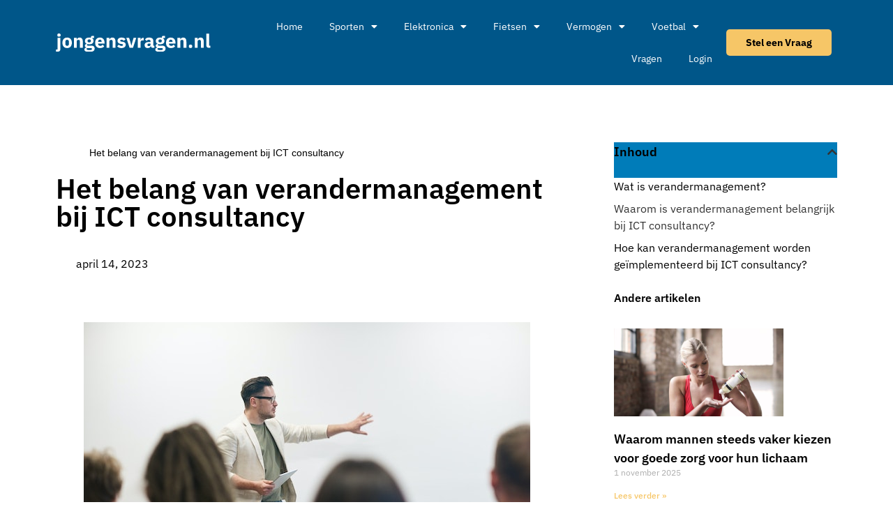

--- FILE ---
content_type: text/html; charset=UTF-8
request_url: https://jongensvragen.nl/het-belang-van-verandermanagement-bij-ict-consultancy/
body_size: 16765
content:
<!doctype html>
<html lang="nl-NL">
<head>
	<meta charset="UTF-8">
	<meta name="viewport" content="width=device-width, initial-scale=1">
	<link rel="profile" href="https://gmpg.org/xfn/11">
	<meta name='robots' content='index, follow, max-image-preview:large, max-snippet:-1, max-video-preview:-1' />
	<style>img:is([sizes="auto" i], [sizes^="auto," i]) { contain-intrinsic-size: 3000px 1500px }</style>
	
	<!-- This site is optimized with the Yoast SEO plugin v26.3 - https://yoast.com/wordpress/plugins/seo/ -->
	<title>Het belang van verandermanagement bij ICT consultancy - Jongens Vragen</title>
	<link rel="canonical" href="https://jongensvragen.nl/het-belang-van-verandermanagement-bij-ict-consultancy/" />
	<meta property="og:locale" content="nl_NL" />
	<meta property="og:type" content="article" />
	<meta property="og:title" content="Het belang van verandermanagement bij ICT consultancy - Jongens Vragen" />
	<meta property="og:description" content="Verandermanagement is een essentieel onderdeel van elk succesvol ICT-consultancyproject. ICT-consultancy richt zich op het verbeteren van bedrijfsprocessen, het implementeren van nieuwe technologie&euml;n en het stimuleren van digitale transformatie. Dit gaat vaak gepaard met veranderingen in de manier waarop medewerkers werken, communiceren en hun taken uitvoeren. Om deze veranderingen effectief te implementeren is verandermanagement onmisbaar, maar [&hellip;]" />
	<meta property="og:url" content="https://jongensvragen.nl/het-belang-van-verandermanagement-bij-ict-consultancy/" />
	<meta property="og:site_name" content="Jongens Vragen" />
	<meta property="article:published_time" content="2023-04-14T11:46:44+00:00" />
	<meta property="article:modified_time" content="2023-04-14T11:47:09+00:00" />
	<meta property="og:image" content="https://jongensvragen.nl/wp-content/uploads/2023/04/pexels-fauxels-3184328.jpg" />
	<meta property="og:image:width" content="640" />
	<meta property="og:image:height" content="427" />
	<meta property="og:image:type" content="image/jpeg" />
	<meta name="author" content="admin" />
	<meta name="twitter:card" content="summary_large_image" />
	<meta name="twitter:label1" content="Geschreven door" />
	<meta name="twitter:data1" content="admin" />
	<meta name="twitter:label2" content="Geschatte leestijd" />
	<meta name="twitter:data2" content="3 minuten" />
	<script type="application/ld+json" class="yoast-schema-graph">{"@context":"https://schema.org","@graph":[{"@type":"WebPage","@id":"https://jongensvragen.nl/het-belang-van-verandermanagement-bij-ict-consultancy/","url":"https://jongensvragen.nl/het-belang-van-verandermanagement-bij-ict-consultancy/","name":"Het belang van verandermanagement bij ICT consultancy - Jongens Vragen","isPartOf":{"@id":"https://jongensvragen.nl/#website"},"primaryImageOfPage":{"@id":"https://jongensvragen.nl/het-belang-van-verandermanagement-bij-ict-consultancy/#primaryimage"},"image":{"@id":"https://jongensvragen.nl/het-belang-van-verandermanagement-bij-ict-consultancy/#primaryimage"},"thumbnailUrl":"https://jongensvragen.nl/wp-content/uploads/2023/04/pexels-fauxels-3184328.jpg","datePublished":"2023-04-14T11:46:44+00:00","dateModified":"2023-04-14T11:47:09+00:00","author":{"@id":"https://jongensvragen.nl/#/schema/person/f653586c3a0f1ebde4350e516d1a7719"},"breadcrumb":{"@id":"https://jongensvragen.nl/het-belang-van-verandermanagement-bij-ict-consultancy/#breadcrumb"},"inLanguage":"nl-NL","potentialAction":[{"@type":"ReadAction","target":["https://jongensvragen.nl/het-belang-van-verandermanagement-bij-ict-consultancy/"]}]},{"@type":"ImageObject","inLanguage":"nl-NL","@id":"https://jongensvragen.nl/het-belang-van-verandermanagement-bij-ict-consultancy/#primaryimage","url":"https://jongensvragen.nl/wp-content/uploads/2023/04/pexels-fauxels-3184328.jpg","contentUrl":"https://jongensvragen.nl/wp-content/uploads/2023/04/pexels-fauxels-3184328.jpg","width":640,"height":427},{"@type":"BreadcrumbList","@id":"https://jongensvragen.nl/het-belang-van-verandermanagement-bij-ict-consultancy/#breadcrumb","itemListElement":[{"@type":"ListItem","position":1,"name":"","item":"https://jongensvragen.nl/"},{"@type":"ListItem","position":2,"name":"Het belang van verandermanagement bij ICT consultancy"}]},{"@type":"WebSite","@id":"https://jongensvragen.nl/#website","url":"https://jongensvragen.nl/","name":"Jongens Vragen","description":"Antwoord op al je vragen","potentialAction":[{"@type":"SearchAction","target":{"@type":"EntryPoint","urlTemplate":"https://jongensvragen.nl/?s={search_term_string}"},"query-input":{"@type":"PropertyValueSpecification","valueRequired":true,"valueName":"search_term_string"}}],"inLanguage":"nl-NL"},{"@type":"Person","@id":"https://jongensvragen.nl/#/schema/person/f653586c3a0f1ebde4350e516d1a7719","name":"admin","image":{"@type":"ImageObject","inLanguage":"nl-NL","@id":"https://jongensvragen.nl/#/schema/person/image/","url":"https://secure.gravatar.com/avatar/ca3998a8fc2451af78c3c608542695d421cd1d8c97000a380182409ba91b3015?s=96&d=mm&r=g","contentUrl":"https://secure.gravatar.com/avatar/ca3998a8fc2451af78c3c608542695d421cd1d8c97000a380182409ba91b3015?s=96&d=mm&r=g","caption":"admin"},"sameAs":["https://jongensvragen.nl"],"url":"https://jongensvragen.nl/author/admin/"}]}</script>
	<!-- / Yoast SEO plugin. -->



<link rel="alternate" type="application/rss+xml" title="Jongens Vragen &raquo; feed" href="https://jongensvragen.nl/feed/" />
<link rel="alternate" type="application/rss+xml" title="Jongens Vragen &raquo; reacties feed" href="https://jongensvragen.nl/comments/feed/" />
<style id='wp-emoji-styles-inline-css'>

	img.wp-smiley, img.emoji {
		display: inline !important;
		border: none !important;
		box-shadow: none !important;
		height: 1em !important;
		width: 1em !important;
		margin: 0 0.07em !important;
		vertical-align: -0.1em !important;
		background: none !important;
		padding: 0 !important;
	}
</style>
<link rel='stylesheet' id='wp-block-library-css' href='https://jongensvragen.nl/wp-includes/css/dist/block-library/style.min.css?ver=6.8.3' media='all' />
<style id='global-styles-inline-css'>
:root{--wp--preset--aspect-ratio--square: 1;--wp--preset--aspect-ratio--4-3: 4/3;--wp--preset--aspect-ratio--3-4: 3/4;--wp--preset--aspect-ratio--3-2: 3/2;--wp--preset--aspect-ratio--2-3: 2/3;--wp--preset--aspect-ratio--16-9: 16/9;--wp--preset--aspect-ratio--9-16: 9/16;--wp--preset--color--black: #000000;--wp--preset--color--cyan-bluish-gray: #abb8c3;--wp--preset--color--white: #ffffff;--wp--preset--color--pale-pink: #f78da7;--wp--preset--color--vivid-red: #cf2e2e;--wp--preset--color--luminous-vivid-orange: #ff6900;--wp--preset--color--luminous-vivid-amber: #fcb900;--wp--preset--color--light-green-cyan: #7bdcb5;--wp--preset--color--vivid-green-cyan: #00d084;--wp--preset--color--pale-cyan-blue: #8ed1fc;--wp--preset--color--vivid-cyan-blue: #0693e3;--wp--preset--color--vivid-purple: #9b51e0;--wp--preset--gradient--vivid-cyan-blue-to-vivid-purple: linear-gradient(135deg,rgba(6,147,227,1) 0%,rgb(155,81,224) 100%);--wp--preset--gradient--light-green-cyan-to-vivid-green-cyan: linear-gradient(135deg,rgb(122,220,180) 0%,rgb(0,208,130) 100%);--wp--preset--gradient--luminous-vivid-amber-to-luminous-vivid-orange: linear-gradient(135deg,rgba(252,185,0,1) 0%,rgba(255,105,0,1) 100%);--wp--preset--gradient--luminous-vivid-orange-to-vivid-red: linear-gradient(135deg,rgba(255,105,0,1) 0%,rgb(207,46,46) 100%);--wp--preset--gradient--very-light-gray-to-cyan-bluish-gray: linear-gradient(135deg,rgb(238,238,238) 0%,rgb(169,184,195) 100%);--wp--preset--gradient--cool-to-warm-spectrum: linear-gradient(135deg,rgb(74,234,220) 0%,rgb(151,120,209) 20%,rgb(207,42,186) 40%,rgb(238,44,130) 60%,rgb(251,105,98) 80%,rgb(254,248,76) 100%);--wp--preset--gradient--blush-light-purple: linear-gradient(135deg,rgb(255,206,236) 0%,rgb(152,150,240) 100%);--wp--preset--gradient--blush-bordeaux: linear-gradient(135deg,rgb(254,205,165) 0%,rgb(254,45,45) 50%,rgb(107,0,62) 100%);--wp--preset--gradient--luminous-dusk: linear-gradient(135deg,rgb(255,203,112) 0%,rgb(199,81,192) 50%,rgb(65,88,208) 100%);--wp--preset--gradient--pale-ocean: linear-gradient(135deg,rgb(255,245,203) 0%,rgb(182,227,212) 50%,rgb(51,167,181) 100%);--wp--preset--gradient--electric-grass: linear-gradient(135deg,rgb(202,248,128) 0%,rgb(113,206,126) 100%);--wp--preset--gradient--midnight: linear-gradient(135deg,rgb(2,3,129) 0%,rgb(40,116,252) 100%);--wp--preset--font-size--small: 13px;--wp--preset--font-size--medium: 20px;--wp--preset--font-size--large: 36px;--wp--preset--font-size--x-large: 42px;--wp--preset--spacing--20: 0.44rem;--wp--preset--spacing--30: 0.67rem;--wp--preset--spacing--40: 1rem;--wp--preset--spacing--50: 1.5rem;--wp--preset--spacing--60: 2.25rem;--wp--preset--spacing--70: 3.38rem;--wp--preset--spacing--80: 5.06rem;--wp--preset--shadow--natural: 6px 6px 9px rgba(0, 0, 0, 0.2);--wp--preset--shadow--deep: 12px 12px 50px rgba(0, 0, 0, 0.4);--wp--preset--shadow--sharp: 6px 6px 0px rgba(0, 0, 0, 0.2);--wp--preset--shadow--outlined: 6px 6px 0px -3px rgba(255, 255, 255, 1), 6px 6px rgba(0, 0, 0, 1);--wp--preset--shadow--crisp: 6px 6px 0px rgba(0, 0, 0, 1);}:root { --wp--style--global--content-size: 800px;--wp--style--global--wide-size: 1200px; }:where(body) { margin: 0; }.wp-site-blocks > .alignleft { float: left; margin-right: 2em; }.wp-site-blocks > .alignright { float: right; margin-left: 2em; }.wp-site-blocks > .aligncenter { justify-content: center; margin-left: auto; margin-right: auto; }:where(.wp-site-blocks) > * { margin-block-start: 24px; margin-block-end: 0; }:where(.wp-site-blocks) > :first-child { margin-block-start: 0; }:where(.wp-site-blocks) > :last-child { margin-block-end: 0; }:root { --wp--style--block-gap: 24px; }:root :where(.is-layout-flow) > :first-child{margin-block-start: 0;}:root :where(.is-layout-flow) > :last-child{margin-block-end: 0;}:root :where(.is-layout-flow) > *{margin-block-start: 24px;margin-block-end: 0;}:root :where(.is-layout-constrained) > :first-child{margin-block-start: 0;}:root :where(.is-layout-constrained) > :last-child{margin-block-end: 0;}:root :where(.is-layout-constrained) > *{margin-block-start: 24px;margin-block-end: 0;}:root :where(.is-layout-flex){gap: 24px;}:root :where(.is-layout-grid){gap: 24px;}.is-layout-flow > .alignleft{float: left;margin-inline-start: 0;margin-inline-end: 2em;}.is-layout-flow > .alignright{float: right;margin-inline-start: 2em;margin-inline-end: 0;}.is-layout-flow > .aligncenter{margin-left: auto !important;margin-right: auto !important;}.is-layout-constrained > .alignleft{float: left;margin-inline-start: 0;margin-inline-end: 2em;}.is-layout-constrained > .alignright{float: right;margin-inline-start: 2em;margin-inline-end: 0;}.is-layout-constrained > .aligncenter{margin-left: auto !important;margin-right: auto !important;}.is-layout-constrained > :where(:not(.alignleft):not(.alignright):not(.alignfull)){max-width: var(--wp--style--global--content-size);margin-left: auto !important;margin-right: auto !important;}.is-layout-constrained > .alignwide{max-width: var(--wp--style--global--wide-size);}body .is-layout-flex{display: flex;}.is-layout-flex{flex-wrap: wrap;align-items: center;}.is-layout-flex > :is(*, div){margin: 0;}body .is-layout-grid{display: grid;}.is-layout-grid > :is(*, div){margin: 0;}body{padding-top: 0px;padding-right: 0px;padding-bottom: 0px;padding-left: 0px;}a:where(:not(.wp-element-button)){text-decoration: underline;}:root :where(.wp-element-button, .wp-block-button__link){background-color: #32373c;border-width: 0;color: #fff;font-family: inherit;font-size: inherit;line-height: inherit;padding: calc(0.667em + 2px) calc(1.333em + 2px);text-decoration: none;}.has-black-color{color: var(--wp--preset--color--black) !important;}.has-cyan-bluish-gray-color{color: var(--wp--preset--color--cyan-bluish-gray) !important;}.has-white-color{color: var(--wp--preset--color--white) !important;}.has-pale-pink-color{color: var(--wp--preset--color--pale-pink) !important;}.has-vivid-red-color{color: var(--wp--preset--color--vivid-red) !important;}.has-luminous-vivid-orange-color{color: var(--wp--preset--color--luminous-vivid-orange) !important;}.has-luminous-vivid-amber-color{color: var(--wp--preset--color--luminous-vivid-amber) !important;}.has-light-green-cyan-color{color: var(--wp--preset--color--light-green-cyan) !important;}.has-vivid-green-cyan-color{color: var(--wp--preset--color--vivid-green-cyan) !important;}.has-pale-cyan-blue-color{color: var(--wp--preset--color--pale-cyan-blue) !important;}.has-vivid-cyan-blue-color{color: var(--wp--preset--color--vivid-cyan-blue) !important;}.has-vivid-purple-color{color: var(--wp--preset--color--vivid-purple) !important;}.has-black-background-color{background-color: var(--wp--preset--color--black) !important;}.has-cyan-bluish-gray-background-color{background-color: var(--wp--preset--color--cyan-bluish-gray) !important;}.has-white-background-color{background-color: var(--wp--preset--color--white) !important;}.has-pale-pink-background-color{background-color: var(--wp--preset--color--pale-pink) !important;}.has-vivid-red-background-color{background-color: var(--wp--preset--color--vivid-red) !important;}.has-luminous-vivid-orange-background-color{background-color: var(--wp--preset--color--luminous-vivid-orange) !important;}.has-luminous-vivid-amber-background-color{background-color: var(--wp--preset--color--luminous-vivid-amber) !important;}.has-light-green-cyan-background-color{background-color: var(--wp--preset--color--light-green-cyan) !important;}.has-vivid-green-cyan-background-color{background-color: var(--wp--preset--color--vivid-green-cyan) !important;}.has-pale-cyan-blue-background-color{background-color: var(--wp--preset--color--pale-cyan-blue) !important;}.has-vivid-cyan-blue-background-color{background-color: var(--wp--preset--color--vivid-cyan-blue) !important;}.has-vivid-purple-background-color{background-color: var(--wp--preset--color--vivid-purple) !important;}.has-black-border-color{border-color: var(--wp--preset--color--black) !important;}.has-cyan-bluish-gray-border-color{border-color: var(--wp--preset--color--cyan-bluish-gray) !important;}.has-white-border-color{border-color: var(--wp--preset--color--white) !important;}.has-pale-pink-border-color{border-color: var(--wp--preset--color--pale-pink) !important;}.has-vivid-red-border-color{border-color: var(--wp--preset--color--vivid-red) !important;}.has-luminous-vivid-orange-border-color{border-color: var(--wp--preset--color--luminous-vivid-orange) !important;}.has-luminous-vivid-amber-border-color{border-color: var(--wp--preset--color--luminous-vivid-amber) !important;}.has-light-green-cyan-border-color{border-color: var(--wp--preset--color--light-green-cyan) !important;}.has-vivid-green-cyan-border-color{border-color: var(--wp--preset--color--vivid-green-cyan) !important;}.has-pale-cyan-blue-border-color{border-color: var(--wp--preset--color--pale-cyan-blue) !important;}.has-vivid-cyan-blue-border-color{border-color: var(--wp--preset--color--vivid-cyan-blue) !important;}.has-vivid-purple-border-color{border-color: var(--wp--preset--color--vivid-purple) !important;}.has-vivid-cyan-blue-to-vivid-purple-gradient-background{background: var(--wp--preset--gradient--vivid-cyan-blue-to-vivid-purple) !important;}.has-light-green-cyan-to-vivid-green-cyan-gradient-background{background: var(--wp--preset--gradient--light-green-cyan-to-vivid-green-cyan) !important;}.has-luminous-vivid-amber-to-luminous-vivid-orange-gradient-background{background: var(--wp--preset--gradient--luminous-vivid-amber-to-luminous-vivid-orange) !important;}.has-luminous-vivid-orange-to-vivid-red-gradient-background{background: var(--wp--preset--gradient--luminous-vivid-orange-to-vivid-red) !important;}.has-very-light-gray-to-cyan-bluish-gray-gradient-background{background: var(--wp--preset--gradient--very-light-gray-to-cyan-bluish-gray) !important;}.has-cool-to-warm-spectrum-gradient-background{background: var(--wp--preset--gradient--cool-to-warm-spectrum) !important;}.has-blush-light-purple-gradient-background{background: var(--wp--preset--gradient--blush-light-purple) !important;}.has-blush-bordeaux-gradient-background{background: var(--wp--preset--gradient--blush-bordeaux) !important;}.has-luminous-dusk-gradient-background{background: var(--wp--preset--gradient--luminous-dusk) !important;}.has-pale-ocean-gradient-background{background: var(--wp--preset--gradient--pale-ocean) !important;}.has-electric-grass-gradient-background{background: var(--wp--preset--gradient--electric-grass) !important;}.has-midnight-gradient-background{background: var(--wp--preset--gradient--midnight) !important;}.has-small-font-size{font-size: var(--wp--preset--font-size--small) !important;}.has-medium-font-size{font-size: var(--wp--preset--font-size--medium) !important;}.has-large-font-size{font-size: var(--wp--preset--font-size--large) !important;}.has-x-large-font-size{font-size: var(--wp--preset--font-size--x-large) !important;}
:root :where(.wp-block-pullquote){font-size: 1.5em;line-height: 1.6;}
</style>
<link rel='stylesheet' id='hello-elementor-css' href='https://jongensvragen.nl/wp-content/themes/hello-elementor/assets/css/reset.css?ver=3.4.5' media='all' />
<link rel='stylesheet' id='hello-elementor-theme-style-css' href='https://jongensvragen.nl/wp-content/themes/hello-elementor/assets/css/theme.css?ver=3.4.5' media='all' />
<link rel='stylesheet' id='hello-elementor-header-footer-css' href='https://jongensvragen.nl/wp-content/themes/hello-elementor/assets/css/header-footer.css?ver=3.4.5' media='all' />
<link rel='stylesheet' id='elementor-frontend-css' href='https://jongensvragen.nl/wp-content/plugins/elementor/assets/css/frontend.min.css?ver=3.33.0' media='all' />
<link rel='stylesheet' id='elementor-post-5-css' href='https://jongensvragen.nl/wp-content/uploads/elementor/css/post-5.css?ver=1763248677' media='all' />
<link rel='stylesheet' id='widget-image-css' href='https://jongensvragen.nl/wp-content/plugins/elementor/assets/css/widget-image.min.css?ver=3.33.0' media='all' />
<link rel='stylesheet' id='widget-nav-menu-css' href='https://jongensvragen.nl/wp-content/plugins/elementor-pro/assets/css/widget-nav-menu.min.css?ver=3.33.1' media='all' />
<link rel='stylesheet' id='widget-heading-css' href='https://jongensvragen.nl/wp-content/plugins/elementor/assets/css/widget-heading.min.css?ver=3.33.0' media='all' />
<link rel='stylesheet' id='widget-breadcrumbs-css' href='https://jongensvragen.nl/wp-content/plugins/elementor-pro/assets/css/widget-breadcrumbs.min.css?ver=3.33.1' media='all' />
<link rel='stylesheet' id='widget-post-info-css' href='https://jongensvragen.nl/wp-content/plugins/elementor-pro/assets/css/widget-post-info.min.css?ver=3.33.1' media='all' />
<link rel='stylesheet' id='widget-icon-list-css' href='https://jongensvragen.nl/wp-content/plugins/elementor/assets/css/widget-icon-list.min.css?ver=3.33.0' media='all' />
<link rel='stylesheet' id='elementor-icons-shared-0-css' href='https://jongensvragen.nl/wp-content/plugins/elementor/assets/lib/font-awesome/css/fontawesome.min.css?ver=5.15.3' media='all' />
<link rel='stylesheet' id='elementor-icons-fa-regular-css' href='https://jongensvragen.nl/wp-content/plugins/elementor/assets/lib/font-awesome/css/regular.min.css?ver=5.15.3' media='all' />
<link rel='stylesheet' id='elementor-icons-fa-solid-css' href='https://jongensvragen.nl/wp-content/plugins/elementor/assets/lib/font-awesome/css/solid.min.css?ver=5.15.3' media='all' />
<link rel='stylesheet' id='widget-table-of-contents-css' href='https://jongensvragen.nl/wp-content/plugins/elementor-pro/assets/css/widget-table-of-contents.min.css?ver=3.33.1' media='all' />
<link rel='stylesheet' id='widget-posts-css' href='https://jongensvragen.nl/wp-content/plugins/elementor-pro/assets/css/widget-posts.min.css?ver=3.33.1' media='all' />
<link rel='stylesheet' id='elementor-icons-css' href='https://jongensvragen.nl/wp-content/plugins/elementor/assets/lib/eicons/css/elementor-icons.min.css?ver=5.44.0' media='all' />
<link rel='stylesheet' id='elementor-post-109-css' href='https://jongensvragen.nl/wp-content/uploads/elementor/css/post-109.css?ver=1763248680' media='all' />
<link rel='stylesheet' id='elementor-post-119-css' href='https://jongensvragen.nl/wp-content/uploads/elementor/css/post-119.css?ver=1763248680' media='all' />
<link rel='stylesheet' id='elementor-post-3400-css' href='https://jongensvragen.nl/wp-content/uploads/elementor/css/post-3400.css?ver=1763248774' media='all' />
<link rel='stylesheet' id='eael-general-css' href='https://jongensvragen.nl/wp-content/plugins/essential-addons-for-elementor-lite/assets/front-end/css/view/general.min.css?ver=6.4.0' media='all' />
<link rel='stylesheet' id='elementor-gf-local-ibmplexsans-css' href='https://jongensvragen.nl/wp-content/uploads/elementor/google-fonts/css/ibmplexsans.css?ver=1742228235' media='all' />
<script src="https://jongensvragen.nl/wp-includes/js/jquery/jquery.min.js?ver=3.7.1" id="jquery-core-js"></script>
<script src="https://jongensvragen.nl/wp-includes/js/jquery/jquery-migrate.min.js?ver=3.4.1" id="jquery-migrate-js"></script>
<link rel="https://api.w.org/" href="https://jongensvragen.nl/wp-json/" /><link rel="alternate" title="JSON" type="application/json" href="https://jongensvragen.nl/wp-json/wp/v2/posts/2064" /><link rel="EditURI" type="application/rsd+xml" title="RSD" href="https://jongensvragen.nl/xmlrpc.php?rsd" />
<meta name="generator" content="WordPress 6.8.3" />
<link rel='shortlink' href='https://jongensvragen.nl/?p=2064' />
<link rel="alternate" title="oEmbed (JSON)" type="application/json+oembed" href="https://jongensvragen.nl/wp-json/oembed/1.0/embed?url=https%3A%2F%2Fjongensvragen.nl%2Fhet-belang-van-verandermanagement-bij-ict-consultancy%2F" />
<link rel="alternate" title="oEmbed (XML)" type="text/xml+oembed" href="https://jongensvragen.nl/wp-json/oembed/1.0/embed?url=https%3A%2F%2Fjongensvragen.nl%2Fhet-belang-van-verandermanagement-bij-ict-consultancy%2F&#038;format=xml" />
		<script type="text/javascript">
			var _statcounter = _statcounter || [];
			_statcounter.push({"tags": {"author": "admin"}});
		</script>
		<style id="wplmi-inline-css" type="text/css">
 span.wplmi-user-avatar { width: 16px;display: inline-block !important;flex-shrink: 0; } img.wplmi-elementor-avatar { border-radius: 100%;margin-right: 3px; }
</style>
<meta name="generator" content="Elementor 3.33.0; features: additional_custom_breakpoints; settings: css_print_method-external, google_font-enabled, font_display-auto">
<style>
	/* Hide breadcrumb on question page */
	.dwqa-breadcrumbs {
		display: none;
	}
	
	.dwqa-question-category a {
		cursor: default !important;
	}
</style>
<script>
	jQuery.noConflict();
	jQuery(document).ready(function() {
		jQuery('.dwqa-question-category a').click(function(e){
			e.preventDefault();
		});
	});
</script>
<!-- Global site tag (gtag.js) - Google Analytics -->
<script async src="https://www.googletagmanager.com/gtag/js?id=G-B44ENML4EK"></script>
<script>
  window.dataLayer = window.dataLayer || [];
  function gtag(){dataLayer.push(arguments);}
  gtag('js', new Date());

  gtag('config', 'G-B44ENML4EK');
</script>
			<style>
				.e-con.e-parent:nth-of-type(n+4):not(.e-lazyloaded):not(.e-no-lazyload),
				.e-con.e-parent:nth-of-type(n+4):not(.e-lazyloaded):not(.e-no-lazyload) * {
					background-image: none !important;
				}
				@media screen and (max-height: 1024px) {
					.e-con.e-parent:nth-of-type(n+3):not(.e-lazyloaded):not(.e-no-lazyload),
					.e-con.e-parent:nth-of-type(n+3):not(.e-lazyloaded):not(.e-no-lazyload) * {
						background-image: none !important;
					}
				}
				@media screen and (max-height: 640px) {
					.e-con.e-parent:nth-of-type(n+2):not(.e-lazyloaded):not(.e-no-lazyload),
					.e-con.e-parent:nth-of-type(n+2):not(.e-lazyloaded):not(.e-no-lazyload) * {
						background-image: none !important;
					}
				}
			</style>
			<link rel="icon" href="https://jongensvragen.nl/wp-content/uploads/2022/04/cropped-Jongensvragen-favicon-32x32.png" sizes="32x32" />
<link rel="icon" href="https://jongensvragen.nl/wp-content/uploads/2022/04/cropped-Jongensvragen-favicon-192x192.png" sizes="192x192" />
<link rel="apple-touch-icon" href="https://jongensvragen.nl/wp-content/uploads/2022/04/cropped-Jongensvragen-favicon-180x180.png" />
<meta name="msapplication-TileImage" content="https://jongensvragen.nl/wp-content/uploads/2022/04/cropped-Jongensvragen-favicon-270x270.png" />
		<style id="wp-custom-css">
			#breadcrumbs i.home:before {
	content: '';
	background: url('/wp-content/uploads/2022/06/heroicons-solid_home4.svg');
	background-size: 20px;
	display: inline-block;
	width: 20px;
	height: 20px;
	position: relative;
	top: 2px;
}
#breadcrumbs i.divider:before {
	content: '';
	background: url('/wp-content/uploads/2022/06/heroicons-solid_chevron-right4.svg');
	background-size: 20px;
	display: inline-block;
	width: 20px;
	height: 20px;
	position: relative;
	top: 4px;
}
#dwqa-search input {
	border: 1px solid #2A363B73;
border-radius: 5px;
background-color: #FFF !important;
}
#question-title {
	border: 1px solid #2A363B73 !important;
border-radius: 5px !important;
background-color: #FFF  !important;
}
#question-status {
	border: 1px solid #2A363B73 !important;
border-radius: 5px !important;
background-color: #FFF  !important;
}
#question-category {
	border: 1px solid #2A363B73 !important;
border-radius: 5px !important;
background-color: #FFF  !important;
}
.dwqa-content-ask-form [type="submit"]:hover, .dwqa-content-ask-form [type="submit"]:active {
	background: #F6C667;
color: #000000;
}
.dwqa-question-tags {
	border: 1px solid #2A363B73 !important;
border-radius: 5px !important;
background-color: #FFF  !important;
}
#dwqa-search input::placeholder {
	color: #2A363B;
	opacity: 1;
}
.dwqa-question-filter {
	padding-top: 20px;
	padding-bottom: 20px;
}
.dwqa-question-filter span {
	color: #2A363B;
	opacity: 1;
	margin-right: 20px;
}
.dwqa-question-filter a {
	font-weight: 700;
	margin-right: 20px;
}
#dwqa-sort-by {
	padding: 5px;
	background: #fff;
	border-radius: 5px;
	border-color: #2A363B73;
	font-size: 14px;
	color: #2A363B;
}
.dwqa-questions-list {
	border: none;
}
.dwqa-questions-list .dwqa-question-item  {
border: 1px solid #E6F2F8;
border-radius: 5px;
background-color: #E6F2F8 !important;
padding-top: 20px;
padding-bottom: 20px;
padding-left: 100px;
margin-bottom: 12px;
}
.dwqa-questions-list .dwqa-question-item .dwqa-question-title  {
	margin-bottom: 10px;
}
.dwqa-questions-list .dwqa-question-item .dwqa-question-title a {
font-size: 20px;
font-weight: 700;
line-height: 26px;
color: #2A363B;
}
.dwqa-question-item .dwqa-status::after { 
color: #007CB9;
	width: 52px;
height: 52px;
line-height: 52px;
font-size: 24px;
}
.dwqa-question-item .dwqa-status {
	box-shadow: 0 0 0 3px #007CB9 inset;
	height: 52px;
	width: 52px;
	margin-top: -28px;
	left: 25px;
}
.dwqa-question-content {
	font-family: IBM Plex Sans;
	font-size: 16px;
	font-style: normal;
	font-weight: 400;
	line-height: 16px;
	letter-spacing: 0em;
	text-align: left;

}
.dwqa-question-meta {
	color: #2A363B7D;
	font-family: IBM Plex Sans;
	font-size: 14px !important;
	font-style: normal;
	font-weight: 700;
	line-height: 18px;
}
.dwqa-question-meta a {
	color: #2A363B7D;
}
.dwqa-question-stats span {
	border: none !important;
}
.dwqa-ask-question a {
	border: none !important;
	border-radius: 5px;
	background: #F6C667;
	color: #000000;
	display: flex !important;
	width: 177px;
	height: 38px;
	justify-content: center;
	align-items: center;
	font-size: 14px;
	font-weight: 700;
	line-height: 18px;
	margin-top: 20px;
}
.dwqa-question-stats span {
	font-size: 0 !important;
}
.dwqa-views-count strong {
	color: #005689 !important;
}
.dwqa-questions-list .dwqa-question-item .dwqa-question-stats strong {
	color: #005689 !important;
	font-size: 16px;
}
.dwqa-views-count::before {
	content: '';
	background: url('/wp-content/uploads/2022/01/feather_eye1.png');
    background-size: auto;
background-size: 28px;
display: inline-block;
width: 28px;
height: 28px;
text-align: center;
}
.dwqa-answers-count::before {
	content: '';
	background: url('/wp-content/uploads/2022/01/feather_thumbs-up1.png');
    background-size: auto;
background-size: 28px;
display: inline-block;
width: 28px;
height: 28px;
text-align: center;
}
.dwqa-votes-count::before {
	content: '';
	background: url('/wp-content/uploads/2022/01/feather_message-circle1.png');
    background-size: auto;
background-size: 28px;
display: inline-block;
width: 28px;
height: 28px;
text-align: center;
}
#question-title {
	border-radius: 0;
	border-color: #007CB9;
	font-size: 14px;
	font-style: normal;
	font-weight: 400;
	line-height: 18px;
}
.dwqa-btn {
	  border: none !important;
  border-radius: 5px;
  background: #F6C667;
  color: #000000;
  display: inline-block !important;
  width: 177px;
  height: 38px;
  font-size: 14px;
  font-weight: 700;
  line-height: 18px;
}
}
input.dwqa-btn::hover {
	background: #A8E6CF !important;
}
.dwqa-answers {
	margin-top: 20px;
}
.dwqa-content-ask-form select {
	background: #fff;
	border-radius: 0;
	border-color: #2A363B73;
	font-family: IBM Plex Sans;
	font-size: 14px;
	font-style: normal;
	font-weight: 400;
	line-height: 18px;
	letter-spacing: 0em;
	text-align: left;

}
.dwqa-content-ask-form .dwqa-question-tags {
	background: #fff;
	border-radius: 0;
	border-color: #2A363B73;
		font-family: IBM Plex Sans;
	font-size: 14px;
	font-style: normal;
	font-weight: 400;
	line-height: 18px;
	letter-spacing: 0em;
	text-align: left;
}
.dwqa-question .entry-title {
	font-family: IBM Plex Sans;
	font-size: 36px;
	font-style: normal;
	font-weight: 700;
	line-height: 47px;
	letter-spacing: 0em;
	text-align: left;
	color: #2A363B;
	margin-top: 72px;
	margin-bottom: 32px;
}
.list-dwqa-question .entry-title {
	font-family: IBM Plex Sans;
	font-size: 36px;
	font-style: normal;
	font-weight: 700;
	line-height: 47px;
	letter-spacing: 0em;
	text-align: left;
	color: #2A363B;
	margin-top: 72px;
	margin-bottom: 32px;
}
.dwqa-breadcrumbs {
	font-family: IBM Plex Sans;
	font-size: 14px;
	font-style: normal;
	font-weight: 400;
	line-height: 18px;
	letter-spacing: 0em;
	text-align: left;
}
.dwqa-breadcrumbs a {
	color: #005689;
}
#dwqa-question-status {
		padding: 5px;
	background: #fff;
	border-radius: 0px;
	border-color: #2A363B73;
	font-size: 14px;
	color: #2A363B;
}
.dwqa-comment-meta {
	color: #2A363B7D;
	font-family: IBM Plex Sans;
	font-size: 14px;
	font-style: normal;
	font-weight: 400;
	line-height: 18px;
	letter-spacing: 0em;
	text-align: left;
}
.dwqa-comment-meta a { 
	color: #2A363B7D;
}
.dwqa-comments-list {
	background: #E6F2F8;
}
.dwqa-comment {
	color: #303030;
font-family: IBM Plex Sans;
font-size: 16px;
font-style: normal;
font-weight: 400;
line-height: 16px;
letter-spacing: 0em;
text-align: left;
}
.dwqa-comment-form {
	background: #E6F2F8;
}
.dwqa-answer-form-title {
	display: none;	
}
.dwqa-select {
	padding: 5px;
	background: #fff;
	border-radius: 0px;
	border-color: #2A363B73;
	font-size: 14px;
	color: #2A363B;
}
.dwqa-container {
	margin-bottom: 72px;
}
.dwqa-question-anonymous-email {
border-radius: 5px !important;
border-color: #2A363B73 !important;
font-size: 14px;
font-style: normal;
font-weight: 400;
line-height: 18px;
}
.dwqa-question-anonymous-name {
border-radius: 5px !important;
border-color: #2A363B73 !important;
font-size: 14px;
font-style: normal;
font-weight: 400;
line-height: 18px;
}
.dwqa-content-edit-form input {
	border-radius: 5px;
border-color: #2A363B73;
font-size: 14px;
font-style: normal;
font-weight: 400;
line-height: 18px;
	margin-top: 4px;
}
.dwqa-content-edit-form select {
	border-radius: 0;
border-color: #2A363B73;
font-size: 14px;
font-style: normal;
font-weight: 400;
line-height: 18px;
	background: #fff;
	margin-top: 4px;
}
.dwqa-container label {
	color: #2A363B;
	font-family: IBM Plex Sans;
font-size: 14px;
font-style: normal;
font-weight: 400;
line-height: 14px;
letter-spacing: 0em;
text-align: left;

}
.dwqa-user-info h1.username {
	color: #2A363B;
margin-left: 24px;
margin-top: 46px;
font-family: IBM Plex Sans;
font-size: 46px;
font-style: normal;
font-weight: 700;
line-height: 36px;
letter-spacing: 0em;
text-align: left;
}
.dwqa-profile-tabs {
	position: relative;
border: none;
border-bottom: 1px solid #007CB9;
padding: 0px;
}
.dwqa-profile-tabs a {
	margin-right: 10px;
	background: #007CB959;
	color: #005689;
font-family: IBM Plex Sans;
font-size: 20px;
font-style: normal;
font-weight: 400;
line-height: 20px;
letter-spacing: 0em;
text-align: left;
	border-radius: 5px 5px 0px 0px;
height: 100%;
display: inline-block;
}
.dwqa-profile-tabs a:hover, .dwqa-profile-tabs a.active {
	background: #007CB9;
	color: #FFF;
	font-weight: 700;
}
.dwqa-profile-tabs a::before { 
display: none;
}
#dwqa-user-cover-image {
	height: 100%;
}
#dwqa-user-cover-image img {
  width: 100%;
  height: 100%;
  object-fit: cover;
}
.dwqa-user-cover-image-wrap {
	height: 200px;
}
.dwqa-user-avatar-group {
	position: relative;
	margin-top: -40px;
}
.dwqa-user-avatar-wrap {
	border: 5px solid #F6C667;
	border-radius: 5px;
	width: 150px;
  height: 150px;
}
}
.dwqa-staff {
  font-weight: 700;
  font-size: 14px;
  font-family: IBM Plex Sans;
}
.dwqa-content-edit-form .dwqa-btn {
	border: none !important;
border-radius: 5px !important;
background: #F6C667 !important;
color: #303030;
display: inline-block !important;
width: auto !important;
font-family: IBM Plex Sans;
font-size: 14px;
font-style: normal;
font-weight: 700;
line-height: 14px;
letter-spacing: 0em;
}
.dwqa-single-question [type="submit"]:hover {
	background: #F6C667;
	color: #000 ;
}
.dwqa-single-question [type="submit"]:active {
	background: #F6C667;
	color: #000 ;
}
.dwqa-answers-login .dwqa-answers-login-title {
	border: none;
}
#user_login {
	border-radius: 5px !important;
border-color: #2A363B73 !important;
font-size: 14px;
font-style: normal;
font-weight: 400;
line-height: 18px;
	margin-top: 4px;
}
#user_pass {
		border-radius: 5px !important;
border-color: #2A363B73 !important;
font-size: 14px;
font-style: normal;
font-weight: 400;
line-height: 18px;
		margin-top: 4px;
}
.login-submit input {
		border: none !important;
	border-radius: 5px;
	background: #A8E6CF;
	color: #303030;
	display: inline-block !important;
	width: 177px;
	height: 38px;
	font-size: 14px;
	font-weight: 500;
	line-height: 18px;
}
.login-submit input:hover { 
	background: #A8E6CF !important;
}
.dwqa-comment-form .comment-form textarea {
border: 1px solid #2A363B73;
font-family: IBM Plex Sans;
font-size: 16px;
border-radius: 5px;
}
@media (max-width: 500px) {
	.dwqa-questions-list .dwqa-question-item {
		padding: 20px;
		padding-bottom: 80px;
	}
	.dwqa-questions-list .dwqa-question-item .dwqa-question-stats span {
		background: none !important;
	}
	.dwqa-status {
		display: none;
	}
	.dwqa-question-filter {
		display: flex;
flex-wrap: wrap;
	}
	#dwqa-sort-by {
		width: 100%;
	}
}		</style>
		<meta name="generator" content="WP Rocket 3.20.1.2" data-wpr-features="wpr_desktop" /></head>
<body class="wp-singular post-template-default single single-post postid-2064 single-format-standard wp-embed-responsive wp-theme-hello-elementor hello-elementor-default elementor-default elementor-kit-5 elementor-page-3400">


<a class="skip-link screen-reader-text" href="#content">Ga naar de inhoud</a>

		<header data-rocket-location-hash="18bc3a8ec5e6b8f0832e6d688bc7f2c2" data-elementor-type="header" data-elementor-id="109" class="elementor elementor-109 elementor-location-header" data-elementor-post-type="elementor_library">
					<section class="elementor-section elementor-top-section elementor-element elementor-element-b3f598e elementor-section-boxed elementor-section-height-default elementor-section-height-default" data-id="b3f598e" data-element_type="section" data-settings="{&quot;background_background&quot;:&quot;classic&quot;}">
						<div data-rocket-location-hash="82f6c6a00e9a86a2eaa3cc6e8d136714" class="elementor-container elementor-column-gap-default">
					<div class="elementor-column elementor-col-33 elementor-top-column elementor-element elementor-element-d8809a9" data-id="d8809a9" data-element_type="column">
			<div class="elementor-widget-wrap elementor-element-populated">
						<div class="elementor-element elementor-element-c5e5fbe elementor-widget elementor-widget-image" data-id="c5e5fbe" data-element_type="widget" data-widget_type="image.default">
				<div class="elementor-widget-container">
																<a href="https://jongensvragen.nl">
							<img width="226" height="27" src="https://jongensvragen.nl/wp-content/uploads/2022/01/jongensvragen.nl_.svg" class="attachment-large size-large wp-image-112" alt="" />								</a>
															</div>
				</div>
					</div>
		</div>
				<div class="elementor-column elementor-col-33 elementor-top-column elementor-element elementor-element-9cae580" data-id="9cae580" data-element_type="column">
			<div class="elementor-widget-wrap elementor-element-populated">
						<div class="elementor-element elementor-element-c6c10a2 elementor-nav-menu__align-end elementor-nav-menu--stretch elementor-widget__width-initial elementor-nav-menu--dropdown-tablet elementor-nav-menu__text-align-aside elementor-nav-menu--toggle elementor-nav-menu--burger elementor-widget elementor-widget-nav-menu" data-id="c6c10a2" data-element_type="widget" data-settings="{&quot;full_width&quot;:&quot;stretch&quot;,&quot;layout&quot;:&quot;horizontal&quot;,&quot;submenu_icon&quot;:{&quot;value&quot;:&quot;&lt;i class=\&quot;fas fa-caret-down\&quot; aria-hidden=\&quot;true\&quot;&gt;&lt;\/i&gt;&quot;,&quot;library&quot;:&quot;fa-solid&quot;},&quot;toggle&quot;:&quot;burger&quot;}" data-widget_type="nav-menu.default">
				<div class="elementor-widget-container">
								<nav aria-label="Menu" class="elementor-nav-menu--main elementor-nav-menu__container elementor-nav-menu--layout-horizontal e--pointer-none">
				<ul id="menu-1-c6c10a2" class="elementor-nav-menu"><li class="menu-item menu-item-type-post_type menu-item-object-page menu-item-home menu-item-1753"><a href="https://jongensvragen.nl/" class="elementor-item">Home</a></li>
<li class="menu-item menu-item-type-custom menu-item-object-custom menu-item-has-children menu-item-2286"><a href="https://jongensvragen.nl/sporten/" class="elementor-item">Sporten</a>
<ul class="sub-menu elementor-nav-menu--dropdown">
	<li class="menu-item menu-item-type-post_type menu-item-object-page menu-item-2280"><a href="https://jongensvragen.nl/sporten/" class="elementor-sub-item">Sporten</a></li>
	<li class="menu-item menu-item-type-post_type menu-item-object-page menu-item-2285"><a href="https://jongensvragen.nl/spelletjes/" class="elementor-sub-item">Spelletjes</a></li>
	<li class="menu-item menu-item-type-post_type menu-item-object-page menu-item-2283"><a href="https://jongensvragen.nl/gaming/" class="elementor-sub-item">Gaming</a></li>
	<li class="menu-item menu-item-type-post_type menu-item-object-page menu-item-2284"><a href="https://jongensvragen.nl/stunten/" class="elementor-sub-item">Stunten</a></li>
	<li class="menu-item menu-item-type-post_type menu-item-object-page menu-item-2276"><a href="https://jongensvragen.nl/fietsen/" class="elementor-sub-item">Fietsen</a></li>
</ul>
</li>
<li class="menu-item menu-item-type-custom menu-item-object-custom menu-item-has-children menu-item-2287"><a href="https://jongensvragen.nl/elektronica/" class="elementor-item">Elektronica</a>
<ul class="sub-menu elementor-nav-menu--dropdown">
	<li class="menu-item menu-item-type-post_type menu-item-object-page menu-item-2282"><a href="https://jongensvragen.nl/headsets-en-speakers/" class="elementor-sub-item">Headsets en speakers</a></li>
	<li class="menu-item menu-item-type-custom menu-item-object-custom menu-item-2242"><a href="https://jongensvragen.nl/elektronica/" class="elementor-sub-item">Elektronica</a></li>
	<li class="menu-item menu-item-type-post_type menu-item-object-page menu-item-2279"><a href="https://jongensvragen.nl/camera/" class="elementor-sub-item">Camera</a></li>
</ul>
</li>
<li class="menu-item menu-item-type-custom menu-item-object-custom menu-item-has-children menu-item-2288"><a href="https://jongensvragen.nl/fietsen/" class="elementor-item">Fietsen</a>
<ul class="sub-menu elementor-nav-menu--dropdown">
	<li class="menu-item menu-item-type-custom menu-item-object-custom menu-item-2818"><a href="https://jongensvragen.nl/beste-fatbike/" class="elementor-sub-item">Fatbike</a></li>
	<li class="menu-item menu-item-type-custom menu-item-object-custom menu-item-2820"><a href="https://jongensvragen.nl/beste-fietstas-enkel/" class="elementor-sub-item">Fietstas enkel</a></li>
	<li class="menu-item menu-item-type-custom menu-item-object-custom menu-item-2821"><a href="https://jongensvragen.nl/beste-jongens-fiets/" class="elementor-sub-item">Jongens fiets</a></li>
	<li class="menu-item menu-item-type-custom menu-item-object-custom menu-item-2819"><a href="https://jongensvragen.nl/beste-fietshelm-dames/" class="elementor-sub-item">Fietshelm dames</a></li>
</ul>
</li>
<li class="menu-item menu-item-type-post_type menu-item-object-page menu-item-has-children menu-item-2274"><a href="https://jongensvragen.nl/vermogen-van/" class="elementor-item">Vermogen</a>
<ul class="sub-menu elementor-nav-menu--dropdown">
	<li class="menu-item menu-item-type-custom menu-item-object-custom menu-item-2299"><a href="https://jongensvragen.nl/harmen-bisschop-van-tuinen-vermogen/" class="elementor-sub-item">Harmen bisschop van tuinen</a></li>
	<li class="menu-item menu-item-type-custom menu-item-object-custom menu-item-2297"><a href="https://jongensvragen.nl/boaz-van-boggelen-vermogen/" class="elementor-sub-item">Boaz van Boggelen</a></li>
	<li class="menu-item menu-item-type-custom menu-item-object-custom menu-item-2301"><a href="https://jongensvragen.nl/kees-van-der-spek-vermogen/" class="elementor-sub-item">Kees van der Spek</a></li>
	<li class="menu-item menu-item-type-custom menu-item-object-custom menu-item-2305"><a href="https://jongensvragen.nl/stephen-hawking-vermogen/" class="elementor-sub-item">Stephen Hawking</a></li>
	<li class="menu-item menu-item-type-custom menu-item-object-custom menu-item-2303"><a href="https://jongensvragen.nl/maxime-meiland-vermogen/" class="elementor-sub-item">Maxime Meiland</a></li>
	<li class="menu-item menu-item-type-custom menu-item-object-custom menu-item-2302"><a href="https://jongensvragen.nl/lewis-hamilton-vermogen/" class="elementor-sub-item">Lewis Hamilton</a></li>
	<li class="menu-item menu-item-type-custom menu-item-object-custom menu-item-2300"><a href="https://jongensvragen.nl/jitse-groen-vermogen/" class="elementor-sub-item">Jitse Groen</a></li>
	<li class="menu-item menu-item-type-custom menu-item-object-custom menu-item-2304"><a href="https://jongensvragen.nl/remon-vos-vermogen/" class="elementor-sub-item">Remon Vos</a></li>
	<li class="menu-item menu-item-type-custom menu-item-object-custom menu-item-2298"><a href="https://jongensvragen.nl/eljero-elia-vermogen/" class="elementor-sub-item">Eljero Elia</a></li>
	<li class="menu-item menu-item-type-custom menu-item-object-custom menu-item-2296"><a href="https://jongensvragen.nl/anouk-vermogen/" class="elementor-sub-item">Anouk</a></li>
</ul>
</li>
<li class="menu-item menu-item-type-post_type menu-item-object-page menu-item-has-children menu-item-2904"><a href="https://jongensvragen.nl/voetbal-live-kijken/" class="elementor-item">Voetbal</a>
<ul class="sub-menu elementor-nav-menu--dropdown">
	<li class="menu-item menu-item-type-custom menu-item-object-custom menu-item-2909"><a href="https://jongensvragen.nl/excelsior-rotterdam-live-kijken/" class="elementor-sub-item">Excelsior Rotterdam</a></li>
	<li class="menu-item menu-item-type-custom menu-item-object-custom menu-item-2907"><a href="https://jongensvragen.nl/borussia-dortmund-live-kijken/" class="elementor-sub-item">Borussia Dortmund</a></li>
	<li class="menu-item menu-item-type-custom menu-item-object-custom menu-item-2912"><a href="https://jongensvragen.nl/heracles-almelo-live-kijken/" class="elementor-sub-item">Heracles Almelo</a></li>
	<li class="menu-item menu-item-type-custom menu-item-object-custom menu-item-2908"><a href="https://jongensvragen.nl/de-graafschap-live-kijken/" class="elementor-sub-item">De Graafschap</a></li>
	<li class="menu-item menu-item-type-custom menu-item-object-custom menu-item-2910"><a href="https://jongensvragen.nl/fc-den-bosch-live-kijken/" class="elementor-sub-item">FC Den Bosch</a></li>
	<li class="menu-item menu-item-type-custom menu-item-object-custom menu-item-2911"><a href="https://jongensvragen.nl/fc-volendam-live-kijken/" class="elementor-sub-item">FC Volendam</a></li>
	<li class="menu-item menu-item-type-custom menu-item-object-custom menu-item-2913"><a href="https://jongensvragen.nl/liverpool-fc-live-kijken/" class="elementor-sub-item">Liverpool FC</a></li>
	<li class="menu-item menu-item-type-custom menu-item-object-custom menu-item-2914"><a href="https://jongensvragen.nl/nac-breda-live-kijken/" class="elementor-sub-item">NAC Breda</a></li>
	<li class="menu-item menu-item-type-custom menu-item-object-custom menu-item-2905"><a href="https://jongensvragen.nl/ac-milan-live-kijken/" class="elementor-sub-item">AC Milan</a></li>
	<li class="menu-item menu-item-type-custom menu-item-object-custom menu-item-2906"><a href="https://jongensvragen.nl/ajax-live-kijken/" class="elementor-sub-item">Ajax</a></li>
</ul>
</li>
<li class="menu-item menu-item-type-post_type menu-item-object-page menu-item-2293"><a href="https://jongensvragen.nl/alle-vragen/" class="elementor-item">Vragen</a></li>
<li class="menu-item menu-item-type-post_type menu-item-object-page menu-item-630"><a href="https://jongensvragen.nl/login/" class="elementor-item">Login</a></li>
</ul>			</nav>
					<div class="elementor-menu-toggle" role="button" tabindex="0" aria-label="Menu toggle" aria-expanded="false">
			<i aria-hidden="true" role="presentation" class="elementor-menu-toggle__icon--open eicon-menu-bar"></i><i aria-hidden="true" role="presentation" class="elementor-menu-toggle__icon--close eicon-close"></i>		</div>
					<nav class="elementor-nav-menu--dropdown elementor-nav-menu__container" aria-hidden="true">
				<ul id="menu-2-c6c10a2" class="elementor-nav-menu"><li class="menu-item menu-item-type-post_type menu-item-object-page menu-item-home menu-item-1753"><a href="https://jongensvragen.nl/" class="elementor-item" tabindex="-1">Home</a></li>
<li class="menu-item menu-item-type-custom menu-item-object-custom menu-item-has-children menu-item-2286"><a href="https://jongensvragen.nl/sporten/" class="elementor-item" tabindex="-1">Sporten</a>
<ul class="sub-menu elementor-nav-menu--dropdown">
	<li class="menu-item menu-item-type-post_type menu-item-object-page menu-item-2280"><a href="https://jongensvragen.nl/sporten/" class="elementor-sub-item" tabindex="-1">Sporten</a></li>
	<li class="menu-item menu-item-type-post_type menu-item-object-page menu-item-2285"><a href="https://jongensvragen.nl/spelletjes/" class="elementor-sub-item" tabindex="-1">Spelletjes</a></li>
	<li class="menu-item menu-item-type-post_type menu-item-object-page menu-item-2283"><a href="https://jongensvragen.nl/gaming/" class="elementor-sub-item" tabindex="-1">Gaming</a></li>
	<li class="menu-item menu-item-type-post_type menu-item-object-page menu-item-2284"><a href="https://jongensvragen.nl/stunten/" class="elementor-sub-item" tabindex="-1">Stunten</a></li>
	<li class="menu-item menu-item-type-post_type menu-item-object-page menu-item-2276"><a href="https://jongensvragen.nl/fietsen/" class="elementor-sub-item" tabindex="-1">Fietsen</a></li>
</ul>
</li>
<li class="menu-item menu-item-type-custom menu-item-object-custom menu-item-has-children menu-item-2287"><a href="https://jongensvragen.nl/elektronica/" class="elementor-item" tabindex="-1">Elektronica</a>
<ul class="sub-menu elementor-nav-menu--dropdown">
	<li class="menu-item menu-item-type-post_type menu-item-object-page menu-item-2282"><a href="https://jongensvragen.nl/headsets-en-speakers/" class="elementor-sub-item" tabindex="-1">Headsets en speakers</a></li>
	<li class="menu-item menu-item-type-custom menu-item-object-custom menu-item-2242"><a href="https://jongensvragen.nl/elektronica/" class="elementor-sub-item" tabindex="-1">Elektronica</a></li>
	<li class="menu-item menu-item-type-post_type menu-item-object-page menu-item-2279"><a href="https://jongensvragen.nl/camera/" class="elementor-sub-item" tabindex="-1">Camera</a></li>
</ul>
</li>
<li class="menu-item menu-item-type-custom menu-item-object-custom menu-item-has-children menu-item-2288"><a href="https://jongensvragen.nl/fietsen/" class="elementor-item" tabindex="-1">Fietsen</a>
<ul class="sub-menu elementor-nav-menu--dropdown">
	<li class="menu-item menu-item-type-custom menu-item-object-custom menu-item-2818"><a href="https://jongensvragen.nl/beste-fatbike/" class="elementor-sub-item" tabindex="-1">Fatbike</a></li>
	<li class="menu-item menu-item-type-custom menu-item-object-custom menu-item-2820"><a href="https://jongensvragen.nl/beste-fietstas-enkel/" class="elementor-sub-item" tabindex="-1">Fietstas enkel</a></li>
	<li class="menu-item menu-item-type-custom menu-item-object-custom menu-item-2821"><a href="https://jongensvragen.nl/beste-jongens-fiets/" class="elementor-sub-item" tabindex="-1">Jongens fiets</a></li>
	<li class="menu-item menu-item-type-custom menu-item-object-custom menu-item-2819"><a href="https://jongensvragen.nl/beste-fietshelm-dames/" class="elementor-sub-item" tabindex="-1">Fietshelm dames</a></li>
</ul>
</li>
<li class="menu-item menu-item-type-post_type menu-item-object-page menu-item-has-children menu-item-2274"><a href="https://jongensvragen.nl/vermogen-van/" class="elementor-item" tabindex="-1">Vermogen</a>
<ul class="sub-menu elementor-nav-menu--dropdown">
	<li class="menu-item menu-item-type-custom menu-item-object-custom menu-item-2299"><a href="https://jongensvragen.nl/harmen-bisschop-van-tuinen-vermogen/" class="elementor-sub-item" tabindex="-1">Harmen bisschop van tuinen</a></li>
	<li class="menu-item menu-item-type-custom menu-item-object-custom menu-item-2297"><a href="https://jongensvragen.nl/boaz-van-boggelen-vermogen/" class="elementor-sub-item" tabindex="-1">Boaz van Boggelen</a></li>
	<li class="menu-item menu-item-type-custom menu-item-object-custom menu-item-2301"><a href="https://jongensvragen.nl/kees-van-der-spek-vermogen/" class="elementor-sub-item" tabindex="-1">Kees van der Spek</a></li>
	<li class="menu-item menu-item-type-custom menu-item-object-custom menu-item-2305"><a href="https://jongensvragen.nl/stephen-hawking-vermogen/" class="elementor-sub-item" tabindex="-1">Stephen Hawking</a></li>
	<li class="menu-item menu-item-type-custom menu-item-object-custom menu-item-2303"><a href="https://jongensvragen.nl/maxime-meiland-vermogen/" class="elementor-sub-item" tabindex="-1">Maxime Meiland</a></li>
	<li class="menu-item menu-item-type-custom menu-item-object-custom menu-item-2302"><a href="https://jongensvragen.nl/lewis-hamilton-vermogen/" class="elementor-sub-item" tabindex="-1">Lewis Hamilton</a></li>
	<li class="menu-item menu-item-type-custom menu-item-object-custom menu-item-2300"><a href="https://jongensvragen.nl/jitse-groen-vermogen/" class="elementor-sub-item" tabindex="-1">Jitse Groen</a></li>
	<li class="menu-item menu-item-type-custom menu-item-object-custom menu-item-2304"><a href="https://jongensvragen.nl/remon-vos-vermogen/" class="elementor-sub-item" tabindex="-1">Remon Vos</a></li>
	<li class="menu-item menu-item-type-custom menu-item-object-custom menu-item-2298"><a href="https://jongensvragen.nl/eljero-elia-vermogen/" class="elementor-sub-item" tabindex="-1">Eljero Elia</a></li>
	<li class="menu-item menu-item-type-custom menu-item-object-custom menu-item-2296"><a href="https://jongensvragen.nl/anouk-vermogen/" class="elementor-sub-item" tabindex="-1">Anouk</a></li>
</ul>
</li>
<li class="menu-item menu-item-type-post_type menu-item-object-page menu-item-has-children menu-item-2904"><a href="https://jongensvragen.nl/voetbal-live-kijken/" class="elementor-item" tabindex="-1">Voetbal</a>
<ul class="sub-menu elementor-nav-menu--dropdown">
	<li class="menu-item menu-item-type-custom menu-item-object-custom menu-item-2909"><a href="https://jongensvragen.nl/excelsior-rotterdam-live-kijken/" class="elementor-sub-item" tabindex="-1">Excelsior Rotterdam</a></li>
	<li class="menu-item menu-item-type-custom menu-item-object-custom menu-item-2907"><a href="https://jongensvragen.nl/borussia-dortmund-live-kijken/" class="elementor-sub-item" tabindex="-1">Borussia Dortmund</a></li>
	<li class="menu-item menu-item-type-custom menu-item-object-custom menu-item-2912"><a href="https://jongensvragen.nl/heracles-almelo-live-kijken/" class="elementor-sub-item" tabindex="-1">Heracles Almelo</a></li>
	<li class="menu-item menu-item-type-custom menu-item-object-custom menu-item-2908"><a href="https://jongensvragen.nl/de-graafschap-live-kijken/" class="elementor-sub-item" tabindex="-1">De Graafschap</a></li>
	<li class="menu-item menu-item-type-custom menu-item-object-custom menu-item-2910"><a href="https://jongensvragen.nl/fc-den-bosch-live-kijken/" class="elementor-sub-item" tabindex="-1">FC Den Bosch</a></li>
	<li class="menu-item menu-item-type-custom menu-item-object-custom menu-item-2911"><a href="https://jongensvragen.nl/fc-volendam-live-kijken/" class="elementor-sub-item" tabindex="-1">FC Volendam</a></li>
	<li class="menu-item menu-item-type-custom menu-item-object-custom menu-item-2913"><a href="https://jongensvragen.nl/liverpool-fc-live-kijken/" class="elementor-sub-item" tabindex="-1">Liverpool FC</a></li>
	<li class="menu-item menu-item-type-custom menu-item-object-custom menu-item-2914"><a href="https://jongensvragen.nl/nac-breda-live-kijken/" class="elementor-sub-item" tabindex="-1">NAC Breda</a></li>
	<li class="menu-item menu-item-type-custom menu-item-object-custom menu-item-2905"><a href="https://jongensvragen.nl/ac-milan-live-kijken/" class="elementor-sub-item" tabindex="-1">AC Milan</a></li>
	<li class="menu-item menu-item-type-custom menu-item-object-custom menu-item-2906"><a href="https://jongensvragen.nl/ajax-live-kijken/" class="elementor-sub-item" tabindex="-1">Ajax</a></li>
</ul>
</li>
<li class="menu-item menu-item-type-post_type menu-item-object-page menu-item-2293"><a href="https://jongensvragen.nl/alle-vragen/" class="elementor-item" tabindex="-1">Vragen</a></li>
<li class="menu-item menu-item-type-post_type menu-item-object-page menu-item-630"><a href="https://jongensvragen.nl/login/" class="elementor-item" tabindex="-1">Login</a></li>
</ul>			</nav>
						</div>
				</div>
					</div>
		</div>
				<div class="elementor-column elementor-col-33 elementor-top-column elementor-element elementor-element-30bce1c elementor-hidden-tablet elementor-hidden-mobile" data-id="30bce1c" data-element_type="column">
			<div class="elementor-widget-wrap elementor-element-populated">
						<div class="elementor-element elementor-element-e58751e elementor-align-justify elementor-widget elementor-widget-button" data-id="e58751e" data-element_type="widget" data-widget_type="button.default">
				<div class="elementor-widget-container">
									<div class="elementor-button-wrapper">
					<a class="elementor-button elementor-button-link elementor-size-sm" href="https://jongensvragen.nl/stel-je-vraag/">
						<span class="elementor-button-content-wrapper">
									<span class="elementor-button-text">Stel een Vraag</span>
					</span>
					</a>
				</div>
								</div>
				</div>
					</div>
		</div>
					</div>
		</section>
				</header>
				<div data-rocket-location-hash="56b75a51c6a3999f8201a39797f56de2" data-elementor-type="single-post" data-elementor-id="3400" class="elementor elementor-3400 elementor-location-single post-2064 post type-post status-publish format-standard has-post-thumbnail hentry category-blog" data-elementor-post-type="elementor_library">
					<section data-rocket-location-hash="62f91c54d7cc50e96393bbf3ddb5588d" class="elementor-section elementor-top-section elementor-element elementor-element-1e00c979 elementor-section-boxed elementor-section-height-default elementor-section-height-default" data-id="1e00c979" data-element_type="section">
						<div data-rocket-location-hash="eac155a3892479f449c75ed842fd7612" class="elementor-container elementor-column-gap-default">
					<div class="elementor-column elementor-col-66 elementor-top-column elementor-element elementor-element-5700b0a3" data-id="5700b0a3" data-element_type="column">
			<div class="elementor-widget-wrap elementor-element-populated">
						<div class="elementor-element elementor-element-5756f98e elementor-widget elementor-widget-breadcrumbs" data-id="5756f98e" data-element_type="widget" data-widget_type="breadcrumbs.default">
				<div class="elementor-widget-container">
					<p id="breadcrumbs"><span><span><a href="https://jongensvragen.nl/"><i class="home"></i></a></span> <i class="divider"></i> <span class="breadcrumb_last" aria-current="page">Het belang van verandermanagement bij ICT consultancy</span></span></p>				</div>
				</div>
				<div class="elementor-element elementor-element-28e991c8 elementor-widget elementor-widget-theme-post-title elementor-page-title elementor-widget-heading" data-id="28e991c8" data-element_type="widget" data-widget_type="theme-post-title.default">
				<div class="elementor-widget-container">
					<h1 class="elementor-heading-title elementor-size-default">Het belang van verandermanagement bij ICT consultancy</h1>				</div>
				</div>
				<div class="elementor-element elementor-element-f5935c0 elementor-widget elementor-widget-post-info" data-id="f5935c0" data-element_type="widget" data-widget_type="post-info.default">
				<div class="elementor-widget-container">
							<ul class="elementor-inline-items elementor-icon-list-items elementor-post-info">
								<li class="elementor-icon-list-item elementor-repeater-item-9a0fae1 elementor-inline-item" itemprop="datePublished">
						<a href="https://jongensvragen.nl/2023/04/14/">
											<span class="elementor-icon-list-icon">
															</span>
									<span class="elementor-icon-list-text elementor-post-info__item elementor-post-info__item--type-date">
										<time>april 14, 2023</time>					</span>
									</a>
				</li>
				</ul>
						</div>
				</div>
				<div class="elementor-element elementor-element-5964ca72 elementor-widget elementor-widget-theme-post-content" data-id="5964ca72" data-element_type="widget" data-widget_type="theme-post-content.default">
				<div class="elementor-widget-container">
					
<figure class="wp-block-image aligncenter size-full"><img fetchpriority="high" decoding="async" width="640" height="427" src="https://jongensvragen.nl/wp-content/uploads/2023/04/pexels-fauxels-3184328.jpg" alt="" class="wp-image-2065" srcset="https://jongensvragen.nl/wp-content/uploads/2023/04/pexels-fauxels-3184328.jpg 640w, https://jongensvragen.nl/wp-content/uploads/2023/04/pexels-fauxels-3184328-300x200.jpg 300w" sizes="(max-width: 640px) 100vw, 640px" /></figure>



<p>Verandermanagement is een essentieel onderdeel van elk succesvol ICT-consultancyproject. ICT-consultancy richt zich op het verbeteren van bedrijfsprocessen, het implementeren van nieuwe technologieën en het stimuleren van digitale transformatie. Dit gaat vaak gepaard met veranderingen in de manier waarop medewerkers werken, communiceren en hun taken uitvoeren. Om deze veranderingen effectief te implementeren is verandermanagement onmisbaar, maar hoe kunnen bedrijven hierbij een waardevolle bijdrage leveren? In dit artikel geven we een bondige uitleg.</p>



<h2 class="wp-block-heading">Wat is verandermanagement?</h2>



<p>Verandermanagement is het proces van het plannen, implementeren en monitoren van veranderingen binnen een organisatie. Het gaat erom ervoor te zorgen dat medewerkers op een effectieve manier kunnen omgaan met de veranderingen en dat de organisatie het gewenste resultaat behaalt. Het omvat verschillende stappen, zoals het bepalen van de gewenste verandering, het opstellen van een plan, het transparant communiceren van de verandering en uiteindelijk het monitoren van de voortgang.</p>



<h2 class="wp-block-heading">Waarom is verandermanagement belangrijk bij ICT consultancy?</h2>



<p>Verandermanagement is essentieel bij ICT consultancy omdat technologische veranderingen vaak gevolgen hebben voor de manier waarop medewerkers werken en communiceren. Als medewerkers zich niet comfortabel voelen bij de nieuwe technologie of veranderingen in de manier van werken, kan dit leiden tot weerstand en verminderde productiviteit. Verandermanagement is daarom cruciaal om ervoor te zorgen dat medewerkers zich comfortabel voelen bij de veranderingen en deze op een effectieve manier kunnen omarmen.</p>



<h2 class="wp-block-heading">Hoe kan verandermanagement worden geïmplementeerd bij ICT consultancy?</h2>



<p>Om verandermanagement effectief te implementeren bij ICT consultancy, zijn er verschillende stappen die moeten worden genomen. Hier zijn een paar belangrijke overwegingen:</p>



<ul class="wp-block-list">
<li>Bepaal de gewenste verandering: Het is belangrijk om de gewenste verandering te bepalen en deze duidelijk te communiceren aan de medewerkers. Hierbij is het belangrijk om de voordelen van de veranderingen te benadrukken en te laten zien hoe deze bijdragen aan de doelstellingen van de organisatie.</li>



<li>Stel een plan op: Het is belangrijk om een plan op te stellen voor het implementeren van de veranderingen. Dit omvat bijvoorbeeld het trainen van medewerkers in de nieuwe technologieën en het aanpassen van processen om de veranderingen mogelijk te maken.</li>



<li>Communiceer de verandering: Het is belangrijk om de veranderingen duidelijk te communiceren aan de medewerkers en om hun feedback te vragen. Dit kan helpen om weerstand tegen de veranderingen te verminderen en ervoor te zorgen dat medewerkers zich betrokken voelen bij het proces.</li>



<li>Monitoren van de voortgang: Het is belangrijk om de voortgang van de veranderingen te monitoren en te evalueren of deze de gewenste resultaten opleveren. Op basis hiervan kunnen aanpassingen worden gedaan om de veranderingen verder te verbeteren.</li>
</ul>



<p>Zijn een proactieve aanpak en branche specifieke oplossingen precies wat u zoekt om het maximale rendement te halen uit uw bedrijfsprocessen? Ga naar <a href="https://www.ct-groep.com/ict-rotterdam/">https://www.ct-groep.com/ict-rotterdam/</a> voor meer informatie.</p>
				</div>
				</div>
					</div>
		</div>
				<div class="elementor-column elementor-col-33 elementor-top-column elementor-element elementor-element-719a71ca" data-id="719a71ca" data-element_type="column">
			<div class="elementor-widget-wrap elementor-element-populated">
						<div class="elementor-element elementor-element-38d26950 elementor-toc--minimized-on-tablet elementor-widget elementor-widget-table-of-contents" data-id="38d26950" data-element_type="widget" data-settings="{&quot;exclude_headings_by_selector&quot;:[],&quot;marker_view&quot;:&quot;bullets&quot;,&quot;icon&quot;:{&quot;value&quot;:&quot;&quot;,&quot;library&quot;:&quot;&quot;},&quot;no_headings_message&quot;:&quot;Er zijn geen kopteksten gevonden op deze pagina.&quot;,&quot;headings_by_tags&quot;:[&quot;h2&quot;,&quot;h3&quot;,&quot;h4&quot;,&quot;h5&quot;,&quot;h6&quot;],&quot;minimize_box&quot;:&quot;yes&quot;,&quot;minimized_on&quot;:&quot;tablet&quot;,&quot;hierarchical_view&quot;:&quot;yes&quot;,&quot;min_height&quot;:{&quot;unit&quot;:&quot;px&quot;,&quot;size&quot;:&quot;&quot;,&quot;sizes&quot;:[]},&quot;min_height_tablet&quot;:{&quot;unit&quot;:&quot;px&quot;,&quot;size&quot;:&quot;&quot;,&quot;sizes&quot;:[]},&quot;min_height_mobile&quot;:{&quot;unit&quot;:&quot;px&quot;,&quot;size&quot;:&quot;&quot;,&quot;sizes&quot;:[]}}" data-widget_type="table-of-contents.default">
				<div class="elementor-widget-container">
									<div class="elementor-toc__header">
						<div class="elementor-toc__header-title">
				Inhoud 			</div>
										<div class="elementor-toc__toggle-button elementor-toc__toggle-button--expand" role="button" tabindex="0" aria-controls="elementor-toc__38d26950" aria-expanded="true" aria-label="Open inhoudsopgave"><i aria-hidden="true" class="fas fa-chevron-down"></i></div>
				<div class="elementor-toc__toggle-button elementor-toc__toggle-button--collapse" role="button" tabindex="0" aria-controls="elementor-toc__38d26950" aria-expanded="true" aria-label="Sluit inhoudsopgave"><i aria-hidden="true" class="fas fa-chevron-up"></i></div>
					</div>
				<div id="elementor-toc__38d26950" class="elementor-toc__body">
			<div class="elementor-toc__spinner-container">
				<i class="elementor-toc__spinner eicon-animation-spin eicon-loading" aria-hidden="true"></i>			</div>
		</div>
						</div>
				</div>
				<div class="elementor-element elementor-element-7179c008 elementor-widget elementor-widget-heading" data-id="7179c008" data-element_type="widget" data-widget_type="heading.default">
				<div class="elementor-widget-container">
					<p class="elementor-heading-title elementor-size-default">Andere artikelen</p>				</div>
				</div>
				<div class="elementor-element elementor-element-6faf13b elementor-grid-1 elementor-grid-tablet-2 elementor-grid-mobile-1 elementor-posts--thumbnail-top elementor-widget elementor-widget-posts" data-id="6faf13b" data-element_type="widget" data-settings="{&quot;classic_columns&quot;:&quot;1&quot;,&quot;classic_columns_tablet&quot;:&quot;2&quot;,&quot;classic_columns_mobile&quot;:&quot;1&quot;,&quot;classic_row_gap&quot;:{&quot;unit&quot;:&quot;px&quot;,&quot;size&quot;:35,&quot;sizes&quot;:[]},&quot;classic_row_gap_tablet&quot;:{&quot;unit&quot;:&quot;px&quot;,&quot;size&quot;:&quot;&quot;,&quot;sizes&quot;:[]},&quot;classic_row_gap_mobile&quot;:{&quot;unit&quot;:&quot;px&quot;,&quot;size&quot;:&quot;&quot;,&quot;sizes&quot;:[]}}" data-widget_type="posts.classic">
				<div class="elementor-widget-container">
							<div class="elementor-posts-container elementor-posts elementor-posts--skin-classic elementor-grid" role="list">
				<article class="elementor-post elementor-grid-item post-3440 post type-post status-publish format-standard has-post-thumbnail hentry category-blog" role="listitem">
				<a class="elementor-post__thumbnail__link" href="https://jongensvragen.nl/waarom-mannen-steeds-vaker-kiezen-voor-goede-zorg-voor-hun-lichaam/" tabindex="-1" >
			<div class="elementor-post__thumbnail"><img width="768" height="512" src="https://jongensvragen.nl/wp-content/uploads/2025/10/pexels-olly-3775583-768x512.jpg" class="attachment-medium_large size-medium_large wp-image-3442" alt="" /></div>
		</a>
				<div class="elementor-post__text">
				<p class="elementor-post__title">
			<a href="https://jongensvragen.nl/waarom-mannen-steeds-vaker-kiezen-voor-goede-zorg-voor-hun-lichaam/" >
				Waarom mannen steeds vaker kiezen voor goede zorg voor hun lichaam			</a>
		</p>
				<div class="elementor-post__meta-data">
					<span class="elementor-post-date">
			1 november 2025		</span>
				</div>
		
		<a class="elementor-post__read-more" href="https://jongensvragen.nl/waarom-mannen-steeds-vaker-kiezen-voor-goede-zorg-voor-hun-lichaam/" aria-label="Lees meer over Waarom mannen steeds vaker kiezen voor goede zorg voor hun lichaam" tabindex="-1" >
			Lees verder »		</a>

				</div>
				</article>
				<article class="elementor-post elementor-grid-item post-3436 post type-post status-publish format-standard hentry category-blog" role="listitem">
				<div class="elementor-post__text">
				<p class="elementor-post__title">
			<a href="https://jongensvragen.nl/ds-van-meggelen-getrouwd/" >
				Ds. Van Meggelen getrouwd: wat weten we over zijn privéleven?			</a>
		</p>
				<div class="elementor-post__meta-data">
					<span class="elementor-post-date">
			22 oktober 2025		</span>
				</div>
		
		<a class="elementor-post__read-more" href="https://jongensvragen.nl/ds-van-meggelen-getrouwd/" aria-label="Lees meer over Ds. Van Meggelen getrouwd: wat weten we over zijn privéleven?" tabindex="-1" >
			Lees verder »		</a>

				</div>
				</article>
				<article class="elementor-post elementor-grid-item post-3433 post type-post status-publish format-standard hentry category-blog" role="listitem">
				<div class="elementor-post__text">
				<p class="elementor-post__title">
			<a href="https://jongensvragen.nl/moeder-van-jeffrey-en-emma/" >
				Moeder van Jeffrey en Emma: wie is zij en wat weten we over haar?			</a>
		</p>
				<div class="elementor-post__meta-data">
					<span class="elementor-post-date">
			22 oktober 2025		</span>
				</div>
		
		<a class="elementor-post__read-more" href="https://jongensvragen.nl/moeder-van-jeffrey-en-emma/" aria-label="Lees meer over Moeder van Jeffrey en Emma: wie is zij en wat weten we over haar?" tabindex="-1" >
			Lees verder »		</a>

				</div>
				</article>
				</div>
		
						</div>
				</div>
					</div>
		</div>
					</div>
		</section>
				</div>
				<footer data-elementor-type="footer" data-elementor-id="119" class="elementor elementor-119 elementor-location-footer" data-elementor-post-type="elementor_library">
					<section class="elementor-section elementor-top-section elementor-element elementor-element-21f3e47 elementor-section-boxed elementor-section-height-default elementor-section-height-default" data-id="21f3e47" data-element_type="section" data-settings="{&quot;background_background&quot;:&quot;classic&quot;}">
						<div class="elementor-container elementor-column-gap-default">
					<div class="elementor-column elementor-col-16 elementor-top-column elementor-element elementor-element-fc8dff5" data-id="fc8dff5" data-element_type="column">
			<div class="elementor-widget-wrap elementor-element-populated">
						<div class="elementor-element elementor-element-6a46ca7 elementor-widget elementor-widget-image" data-id="6a46ca7" data-element_type="widget" data-widget_type="image.default">
				<div class="elementor-widget-container">
															<img width="226" height="27" src="https://jongensvragen.nl/wp-content/uploads/2022/01/jongensvragen.nl_.svg" class="attachment-large size-large wp-image-112" alt="" />															</div>
				</div>
				<div class="elementor-element elementor-element-be2ff47 elementor-widget elementor-widget-text-editor" data-id="be2ff47" data-element_type="widget" data-widget_type="text-editor.default">
				<div class="elementor-widget-container">
									<p>Jongensvragen.nl is de website waar mannen terecht kunnen met alle vragen. Ben je op zoek naar een nieuwe game? Of heb je zoek je naar tips voor het sporten? Wij helpen je zoeken naar het antwoord.</p><p><a href="https://jongensvragen.nl/sitemap/">Sitemap</a></p>								</div>
				</div>
				<div class="elementor-element elementor-element-ddfd41b elementor-widget elementor-widget-text-editor" data-id="ddfd41b" data-element_type="widget" data-widget_type="text-editor.default">
				<div class="elementor-widget-container">
									<p>© 2025 Alle rechten voorbehouden</p>								</div>
				</div>
					</div>
		</div>
				<div class="elementor-column elementor-col-16 elementor-top-column elementor-element elementor-element-e5f8560" data-id="e5f8560" data-element_type="column">
			<div class="elementor-widget-wrap elementor-element-populated">
						<div class="elementor-element elementor-element-7b5f662 elementor-widget elementor-widget-heading" data-id="7b5f662" data-element_type="widget" data-widget_type="heading.default">
				<div class="elementor-widget-container">
					<p class="elementor-heading-title elementor-size-default">Details</p>				</div>
				</div>
				<div class="elementor-element elementor-element-41f7c5b elementor-widget elementor-widget-text-editor" data-id="41f7c5b" data-element_type="widget" data-widget_type="text-editor.default">
				<div class="elementor-widget-container">
									<p><a href="https://jongensvragen.nl/">Home</a></p><p><a href="https://jongensvragen.nl/alle-vragen/">Vragen</a></p><p><a href="https://jongensvragen.nl/vermogen-van/">Vermogen</a></p><p><a href="https://jongensvragen.nl/voetbal-live-kijken/">Voetbal</a></p><p><a href="https://jongensvragen.nl/over-ons/">Over ons</a></p><p><a href="https://jongensvragen.nl/blog/">Blog</a></p><p><a href="https://jongensvragen.nl/contact/">Contact</a></p>								</div>
				</div>
					</div>
		</div>
				<div class="elementor-column elementor-col-16 elementor-top-column elementor-element elementor-element-ce87585" data-id="ce87585" data-element_type="column">
			<div class="elementor-widget-wrap elementor-element-populated">
						<div class="elementor-element elementor-element-3705ed9 elementor-widget elementor-widget-heading" data-id="3705ed9" data-element_type="widget" data-widget_type="heading.default">
				<div class="elementor-widget-container">
					<p class="elementor-heading-title elementor-size-default">Reviews</p>				</div>
				</div>
				<div class="elementor-element elementor-element-a032455 elementor-widget__width-initial elementor-widget elementor-widget-text-editor" data-id="a032455" data-element_type="widget" data-widget_type="text-editor.default">
				<div class="elementor-widget-container">
									<p><a href="https://jongensvragen.nl/beste-fatbike/">Fatbike</a></p><p><a href="https://jongensvragen.nl/beste-soundbar/">Soundbar</a></p><p><a href="https://jongensvragen.nl/beste-jongens-fiets/">Jongens fiets</a></p><p><a href="https://jongensvragen.nl/beste-hifi-speakers/">HiFi speakers</a></p><p><a href="https://jongensvragen.nl/beste-buiten-speakers/">Buiten speakers</a></p><p><a href="https://jongensvragen.nl/beste-speaker-receiver/">Speaker receiver</a></p><p><a href="https://jongensvragen.nl/beste-draadloze-koptelefoon/">Draadloze koptelefoon</a></p><p><a href="https://jongensvragen.nl/beste-soundbar-met-subwoofer/">Soundbar met subwoofer</a></p><p><a href="https://jongensvragen.nl/beste-draadloze-headset-met-microfoon/">Draadloze headset met microfoon</a></p>								</div>
				</div>
					</div>
		</div>
				<div class="elementor-column elementor-col-16 elementor-top-column elementor-element elementor-element-88120c7" data-id="88120c7" data-element_type="column">
			<div class="elementor-widget-wrap elementor-element-populated">
						<div class="elementor-element elementor-element-e9fb2b7 elementor-widget elementor-widget-heading" data-id="e9fb2b7" data-element_type="widget" data-widget_type="heading.default">
				<div class="elementor-widget-container">
					<p class="elementor-heading-title elementor-size-default">Producten</p>				</div>
				</div>
				<div class="elementor-element elementor-element-c740274 elementor-widget elementor-widget-text-editor" data-id="c740274" data-element_type="widget" data-widget_type="text-editor.default">
				<div class="elementor-widget-container">
									<p><a href="https://jongensvragen.nl/beste-fietstas-enkel/">Fietstas enkel</a></p><p><a href="https://jongensvragen.nl/beste-racefiets-heren/">Racefiets heren</a></p><p><a href="https://jongensvragen.nl/beste-mannen-sneakers/">Mannen sneakers</a></p><p><a href="https://jongensvragen.nl/beste-sandalen-jongens/">Sandalen jongens</a></p><p><a href="https://jongensvragen.nl/beste-sneakers-jongens/">Sneakers jongens</a></p><p><a href="https://jongensvragen.nl/beste-jongens-schoenen/">Jongens schoenen</a></p><p><a href="https://jongensvragen.nl/beste-winterjas-jongens/">Winterjas jongens</a></p><p><a href="https://jongensvragen.nl/beste-parajumper-jas-heren/">Parajumper jas heren</a></p><p><a href="https://jongensvragen.nl/beste-trainingspak-jongens/">Trainingspak jongens</a></p>								</div>
				</div>
					</div>
		</div>
				<div class="elementor-column elementor-col-16 elementor-top-column elementor-element elementor-element-f1d8d7a" data-id="f1d8d7a" data-element_type="column">
			<div class="elementor-widget-wrap elementor-element-populated">
						<div class="elementor-element elementor-element-2eabe9e elementor-widget elementor-widget-heading" data-id="2eabe9e" data-element_type="widget" data-widget_type="heading.default">
				<div class="elementor-widget-container">
					<p class="elementor-heading-title elementor-size-default">Celebrities</p>				</div>
				</div>
				<div class="elementor-element elementor-element-0281824 elementor-widget elementor-widget-text-editor" data-id="0281824" data-element_type="widget" data-widget_type="text-editor.default">
				<div class="elementor-widget-container">
									<p><a href="https://jongensvragen.nl/vermogen-van-kwebbelkop/">Kwebbelkop</a></p><p><a href="https://jongensvragen.nl/vermogen-van-andre-van-duin/">Andre van Duin</a></p><p><a href="https://jongensvragen.nl/vermogen-van-klaas-jan-huntelaar/">Klaas-Jan Huntelaar</a></p><p><a href="https://jongensvragen.nl/vermogen-andy-van-der-meijde/">Andy van der Meijde</a></p><p><a href="https://jongensvragen.nl/vermogen-van-annemiek-van-vleuten/">Annemiek van Vleuten</a></p><p><a href="https://jongensvragen.nl/vermogen-van-beau-van-erven-dorens/">Beau van Erven Dorens</a></p><p><a href="https://jongensvragen.nl/pierre-de-nijs-vermogen/">Pierre de Nijs</a></p>								</div>
				</div>
					</div>
		</div>
				<div class="elementor-column elementor-col-16 elementor-top-column elementor-element elementor-element-0fe608b" data-id="0fe608b" data-element_type="column">
			<div class="elementor-widget-wrap elementor-element-populated">
						<div class="elementor-element elementor-element-d5bc282 elementor-widget elementor-widget-heading" data-id="d5bc282" data-element_type="widget" data-widget_type="heading.default">
				<div class="elementor-widget-container">
					<p class="elementor-heading-title elementor-size-default"><a href="https://jongensvragen.nl/voetbal-live-kijken/">Voetbal</a></p>				</div>
				</div>
				<div class="elementor-element elementor-element-0d12165 elementor-widget elementor-widget-text-editor" data-id="0d12165" data-element_type="widget" data-widget_type="text-editor.default">
				<div class="elementor-widget-container">
									<p><a href="https://jongensvragen.nl/excelsior-rotterdam-live-kijken/">Excelsior Rotterdam</a></p><p><a href="https://jongensvragen.nl/almere-city-fc-live-kijken/">Almere City FC</a></p><p><a href="https://jongensvragen.nl/fc-barcelona-live-kijken/">FC Barcelona</a></p><p><a href="https://jongensvragen.nl/real-madrid-live-kijken/">Real Madrid</a></p><div class="alpha-group"><p><a href="https://jongensvragen.nl/club-brugge-live-kijken/">Club Brugge</a></p></div><div class="alpha-group"><p><a href="https://jongensvragen.nl/psv-live-kijken/">PSV</a></p></div><p> </p>								</div>
				</div>
					</div>
		</div>
					</div>
		</section>
				</footer>
		
<script type="speculationrules">
{"prefetch":[{"source":"document","where":{"and":[{"href_matches":"\/*"},{"not":{"href_matches":["\/wp-*.php","\/wp-admin\/*","\/wp-content\/uploads\/*","\/wp-content\/*","\/wp-content\/plugins\/*","\/wp-content\/themes\/hello-elementor\/*","\/*\\?(.+)"]}},{"not":{"selector_matches":"a[rel~=\"nofollow\"]"}},{"not":{"selector_matches":".no-prefetch, .no-prefetch a"}}]},"eagerness":"conservative"}]}
</script>
		<!-- Start of StatCounter Code -->
		<script>
			<!--
			var sc_project=13098320;
			var sc_security="3ace7576";
			var sc_invisible=1;
		</script>
        <script type="text/javascript" src="https://www.statcounter.com/counter/counter.js" async></script>
		<noscript><div class="statcounter"><a title="web analytics" href="https://statcounter.com/"><img class="statcounter" src="https://c.statcounter.com/13098320/0/3ace7576/1/" alt="web analytics" /></a></div></noscript>
		<!-- End of StatCounter Code -->
					<script>
				const lazyloadRunObserver = () => {
					const lazyloadBackgrounds = document.querySelectorAll( `.e-con.e-parent:not(.e-lazyloaded)` );
					const lazyloadBackgroundObserver = new IntersectionObserver( ( entries ) => {
						entries.forEach( ( entry ) => {
							if ( entry.isIntersecting ) {
								let lazyloadBackground = entry.target;
								if( lazyloadBackground ) {
									lazyloadBackground.classList.add( 'e-lazyloaded' );
								}
								lazyloadBackgroundObserver.unobserve( entry.target );
							}
						});
					}, { rootMargin: '200px 0px 200px 0px' } );
					lazyloadBackgrounds.forEach( ( lazyloadBackground ) => {
						lazyloadBackgroundObserver.observe( lazyloadBackground );
					} );
				};
				const events = [
					'DOMContentLoaded',
					'elementor/lazyload/observe',
				];
				events.forEach( ( event ) => {
					document.addEventListener( event, lazyloadRunObserver );
				} );
			</script>
			<script src="https://jongensvragen.nl/wp-content/themes/hello-elementor/assets/js/hello-frontend.js?ver=3.4.5" id="hello-theme-frontend-js"></script>
<script src="https://jongensvragen.nl/wp-content/plugins/elementor/assets/js/webpack.runtime.min.js?ver=3.33.0" id="elementor-webpack-runtime-js"></script>
<script src="https://jongensvragen.nl/wp-content/plugins/elementor/assets/js/frontend-modules.min.js?ver=3.33.0" id="elementor-frontend-modules-js"></script>
<script src="https://jongensvragen.nl/wp-includes/js/jquery/ui/core.min.js?ver=1.13.3" id="jquery-ui-core-js"></script>
<script id="elementor-frontend-js-before">
var elementorFrontendConfig = {"environmentMode":{"edit":false,"wpPreview":false,"isScriptDebug":false},"i18n":{"shareOnFacebook":"Deel via Facebook","shareOnTwitter":"Deel via Twitter","pinIt":"Pin dit","download":"Downloaden","downloadImage":"Download afbeelding","fullscreen":"Volledig scherm","zoom":"Zoom","share":"Delen","playVideo":"Video afspelen","previous":"Vorige","next":"Volgende","close":"Sluiten","a11yCarouselPrevSlideMessage":"Vorige slide","a11yCarouselNextSlideMessage":"Volgende slide","a11yCarouselFirstSlideMessage":"Ga naar de eerste slide","a11yCarouselLastSlideMessage":"Ga naar de laatste slide","a11yCarouselPaginationBulletMessage":"Ga naar slide"},"is_rtl":false,"breakpoints":{"xs":0,"sm":480,"md":768,"lg":1025,"xl":1440,"xxl":1600},"responsive":{"breakpoints":{"mobile":{"label":"Mobiel portret","value":767,"default_value":767,"direction":"max","is_enabled":true},"mobile_extra":{"label":"Mobiel landschap","value":880,"default_value":880,"direction":"max","is_enabled":false},"tablet":{"label":"Tablet portret","value":1024,"default_value":1024,"direction":"max","is_enabled":true},"tablet_extra":{"label":"Tablet landschap","value":1200,"default_value":1200,"direction":"max","is_enabled":false},"laptop":{"label":"Laptop","value":1366,"default_value":1366,"direction":"max","is_enabled":false},"widescreen":{"label":"Breedbeeld","value":2400,"default_value":2400,"direction":"min","is_enabled":false}},"hasCustomBreakpoints":false},"version":"3.33.0","is_static":false,"experimentalFeatures":{"additional_custom_breakpoints":true,"theme_builder_v2":true,"hello-theme-header-footer":true,"home_screen":true,"global_classes_should_enforce_capabilities":true,"e_variables":true,"cloud-library":true,"e_opt_in_v4_page":true,"import-export-customization":true,"e_pro_variables":true},"urls":{"assets":"https:\/\/jongensvragen.nl\/wp-content\/plugins\/elementor\/assets\/","ajaxurl":"https:\/\/jongensvragen.nl\/wp-admin\/admin-ajax.php","uploadUrl":"https:\/\/jongensvragen.nl\/wp-content\/uploads"},"nonces":{"floatingButtonsClickTracking":"b2c39817c6"},"swiperClass":"swiper","settings":{"page":[],"editorPreferences":[]},"kit":{"active_breakpoints":["viewport_mobile","viewport_tablet"],"global_image_lightbox":"yes","lightbox_enable_counter":"yes","lightbox_enable_fullscreen":"yes","lightbox_enable_zoom":"yes","lightbox_enable_share":"yes","lightbox_title_src":"title","lightbox_description_src":"description","hello_header_logo_type":"title","hello_header_menu_layout":"horizontal","hello_footer_logo_type":"logo"},"post":{"id":2064,"title":"Het%20belang%20van%20verandermanagement%20bij%20ICT%20consultancy%20-%20Jongens%20Vragen","excerpt":"","featuredImage":"https:\/\/jongensvragen.nl\/wp-content\/uploads\/2023\/04\/pexels-fauxels-3184328.jpg"}};
</script>
<script src="https://jongensvragen.nl/wp-content/plugins/elementor/assets/js/frontend.min.js?ver=3.33.0" id="elementor-frontend-js"></script>
<script src="https://jongensvragen.nl/wp-content/plugins/elementor-pro/assets/lib/smartmenus/jquery.smartmenus.min.js?ver=1.2.1" id="smartmenus-js"></script>
<script src="https://jongensvragen.nl/wp-includes/js/imagesloaded.min.js?ver=5.0.0" id="imagesloaded-js"></script>
<script id="eael-general-js-extra">
var localize = {"ajaxurl":"https:\/\/jongensvragen.nl\/wp-admin\/admin-ajax.php","nonce":"f84111036b","i18n":{"added":"Toegevoegd ","compare":"Vergelijk","loading":"Aan het laden..."},"eael_translate_text":{"required_text":"is een vereist veld","invalid_text":"Ongeldig","billing_text":"Facturering","shipping_text":"Verzending","fg_mfp_counter_text":"van"},"page_permalink":"https:\/\/jongensvragen.nl\/het-belang-van-verandermanagement-bij-ict-consultancy\/","cart_redirectition":"","cart_page_url":"","el_breakpoints":{"mobile":{"label":"Mobiel portret","value":767,"default_value":767,"direction":"max","is_enabled":true},"mobile_extra":{"label":"Mobiel landschap","value":880,"default_value":880,"direction":"max","is_enabled":false},"tablet":{"label":"Tablet portret","value":1024,"default_value":1024,"direction":"max","is_enabled":true},"tablet_extra":{"label":"Tablet landschap","value":1200,"default_value":1200,"direction":"max","is_enabled":false},"laptop":{"label":"Laptop","value":1366,"default_value":1366,"direction":"max","is_enabled":false},"widescreen":{"label":"Breedbeeld","value":2400,"default_value":2400,"direction":"min","is_enabled":false}}};
</script>
<script src="https://jongensvragen.nl/wp-content/plugins/essential-addons-for-elementor-lite/assets/front-end/js/view/general.min.js?ver=6.4.0" id="eael-general-js"></script>
<script src="https://jongensvragen.nl/wp-content/plugins/elementor-pro/assets/js/webpack-pro.runtime.min.js?ver=3.33.1" id="elementor-pro-webpack-runtime-js"></script>
<script src="https://jongensvragen.nl/wp-includes/js/dist/hooks.min.js?ver=4d63a3d491d11ffd8ac6" id="wp-hooks-js"></script>
<script src="https://jongensvragen.nl/wp-includes/js/dist/i18n.min.js?ver=5e580eb46a90c2b997e6" id="wp-i18n-js"></script>
<script id="wp-i18n-js-after">
wp.i18n.setLocaleData( { 'text direction\u0004ltr': [ 'ltr' ] } );
</script>
<script id="elementor-pro-frontend-js-before">
var ElementorProFrontendConfig = {"ajaxurl":"https:\/\/jongensvragen.nl\/wp-admin\/admin-ajax.php","nonce":"7abdc7ed3d","urls":{"assets":"https:\/\/jongensvragen.nl\/wp-content\/plugins\/elementor-pro\/assets\/","rest":"https:\/\/jongensvragen.nl\/wp-json\/"},"settings":{"lazy_load_background_images":true},"popup":{"hasPopUps":false},"shareButtonsNetworks":{"facebook":{"title":"Facebook","has_counter":true},"twitter":{"title":"Twitter"},"linkedin":{"title":"LinkedIn","has_counter":true},"pinterest":{"title":"Pinterest","has_counter":true},"reddit":{"title":"Reddit","has_counter":true},"vk":{"title":"VK","has_counter":true},"odnoklassniki":{"title":"OK","has_counter":true},"tumblr":{"title":"Tumblr"},"digg":{"title":"Digg"},"skype":{"title":"Skype"},"stumbleupon":{"title":"StumbleUpon","has_counter":true},"mix":{"title":"Mix"},"telegram":{"title":"Telegram"},"pocket":{"title":"Pocket","has_counter":true},"xing":{"title":"XING","has_counter":true},"whatsapp":{"title":"WhatsApp"},"email":{"title":"Email"},"print":{"title":"Print"},"x-twitter":{"title":"X"},"threads":{"title":"Threads"}},"facebook_sdk":{"lang":"nl_NL","app_id":""},"lottie":{"defaultAnimationUrl":"https:\/\/jongensvragen.nl\/wp-content\/plugins\/elementor-pro\/modules\/lottie\/assets\/animations\/default.json"}};
</script>
<script src="https://jongensvragen.nl/wp-content/plugins/elementor-pro/assets/js/frontend.min.js?ver=3.33.1" id="elementor-pro-frontend-js"></script>
<script src="https://jongensvragen.nl/wp-content/plugins/elementor-pro/assets/js/elements-handlers.min.js?ver=3.33.1" id="pro-elements-handlers-js"></script>

<script>var rocket_beacon_data = {"ajax_url":"https:\/\/jongensvragen.nl\/wp-admin\/admin-ajax.php","nonce":"3c322ec1bc","url":"https:\/\/jongensvragen.nl\/het-belang-van-verandermanagement-bij-ict-consultancy","is_mobile":false,"width_threshold":1600,"height_threshold":700,"delay":500,"debug":null,"status":{"atf":true,"lrc":true,"preconnect_external_domain":true},"elements":"img, video, picture, p, main, div, li, svg, section, header, span","lrc_threshold":1800,"preconnect_external_domain_elements":["link","script","iframe"],"preconnect_external_domain_exclusions":["static.cloudflareinsights.com","rel=\"profile\"","rel=\"preconnect\"","rel=\"dns-prefetch\"","rel=\"icon\""]}</script><script data-name="wpr-wpr-beacon" src='https://jongensvragen.nl/wp-content/plugins/wp-rocket/assets/js/wpr-beacon.min.js' async></script></body>
</html>

<!-- This website is like a Rocket, isn't it? Performance optimized by WP Rocket. Learn more: https://wp-rocket.me - Debug: cached@1763252231 -->

--- FILE ---
content_type: text/css; charset=utf-8
request_url: https://jongensvragen.nl/wp-content/uploads/elementor/css/post-109.css?ver=1763248680
body_size: 893
content:
.elementor-109 .elementor-element.elementor-element-b3f598e:not(.elementor-motion-effects-element-type-background), .elementor-109 .elementor-element.elementor-element-b3f598e > .elementor-motion-effects-container > .elementor-motion-effects-layer{background-color:#005689;}.elementor-109 .elementor-element.elementor-element-b3f598e{transition:background 0.3s, border 0.3s, border-radius 0.3s, box-shadow 0.3s;padding:5px 0px 5px 0px;}.elementor-109 .elementor-element.elementor-element-b3f598e > .elementor-background-overlay{transition:background 0.3s, border-radius 0.3s, opacity 0.3s;}.elementor-bc-flex-widget .elementor-109 .elementor-element.elementor-element-d8809a9.elementor-column .elementor-widget-wrap{align-items:center;}.elementor-109 .elementor-element.elementor-element-d8809a9.elementor-column.elementor-element[data-element_type="column"] > .elementor-widget-wrap.elementor-element-populated{align-content:center;align-items:center;}.elementor-widget-image .widget-image-caption{color:var( --e-global-color-text );font-family:var( --e-global-typography-text-font-family ), Sans-serif;font-weight:var( --e-global-typography-text-font-weight );}.elementor-109 .elementor-element.elementor-element-c5e5fbe{text-align:left;}.elementor-109 .elementor-element.elementor-element-c5e5fbe img{width:233px;}.elementor-bc-flex-widget .elementor-109 .elementor-element.elementor-element-9cae580.elementor-column .elementor-widget-wrap{align-items:center;}.elementor-109 .elementor-element.elementor-element-9cae580.elementor-column.elementor-element[data-element_type="column"] > .elementor-widget-wrap.elementor-element-populated{align-content:center;align-items:center;}.elementor-widget-nav-menu .elementor-nav-menu .elementor-item{font-family:var( --e-global-typography-primary-font-family ), Sans-serif;font-weight:var( --e-global-typography-primary-font-weight );}.elementor-widget-nav-menu .elementor-nav-menu--main .elementor-item{color:var( --e-global-color-text );fill:var( --e-global-color-text );}.elementor-widget-nav-menu .elementor-nav-menu--main .elementor-item:hover,
					.elementor-widget-nav-menu .elementor-nav-menu--main .elementor-item.elementor-item-active,
					.elementor-widget-nav-menu .elementor-nav-menu--main .elementor-item.highlighted,
					.elementor-widget-nav-menu .elementor-nav-menu--main .elementor-item:focus{color:var( --e-global-color-accent );fill:var( --e-global-color-accent );}.elementor-widget-nav-menu .elementor-nav-menu--main:not(.e--pointer-framed) .elementor-item:before,
					.elementor-widget-nav-menu .elementor-nav-menu--main:not(.e--pointer-framed) .elementor-item:after{background-color:var( --e-global-color-accent );}.elementor-widget-nav-menu .e--pointer-framed .elementor-item:before,
					.elementor-widget-nav-menu .e--pointer-framed .elementor-item:after{border-color:var( --e-global-color-accent );}.elementor-widget-nav-menu{--e-nav-menu-divider-color:var( --e-global-color-text );}.elementor-widget-nav-menu .elementor-nav-menu--dropdown .elementor-item, .elementor-widget-nav-menu .elementor-nav-menu--dropdown  .elementor-sub-item{font-family:var( --e-global-typography-accent-font-family ), Sans-serif;font-weight:var( --e-global-typography-accent-font-weight );}.elementor-109 .elementor-element.elementor-element-c6c10a2{width:var( --container-widget-width, 100.914% );max-width:100.914%;--container-widget-width:100.914%;--container-widget-flex-grow:0;--e-nav-menu-horizontal-menu-item-margin:calc( 38px / 2 );}.elementor-109 .elementor-element.elementor-element-c6c10a2 .elementor-menu-toggle{margin-left:auto;background-color:#FFFFFF00;}.elementor-109 .elementor-element.elementor-element-c6c10a2 .elementor-nav-menu .elementor-item{font-family:"IBM Plex Sans", Sans-serif;font-size:14px;font-weight:400;}.elementor-109 .elementor-element.elementor-element-c6c10a2 .elementor-nav-menu--main .elementor-item{color:#FFFFFF;fill:#FFFFFF;padding-left:0px;padding-right:0px;}.elementor-109 .elementor-element.elementor-element-c6c10a2 .elementor-nav-menu--main:not(.elementor-nav-menu--layout-horizontal) .elementor-nav-menu > li:not(:last-child){margin-bottom:38px;}.elementor-109 .elementor-element.elementor-element-c6c10a2 .elementor-nav-menu--dropdown a, .elementor-109 .elementor-element.elementor-element-c6c10a2 .elementor-menu-toggle{color:#FFFFFF;fill:#FFFFFF;}.elementor-109 .elementor-element.elementor-element-c6c10a2 .elementor-nav-menu--dropdown{background-color:#005689;}.elementor-109 .elementor-element.elementor-element-c6c10a2 .elementor-nav-menu--dropdown a:hover,
					.elementor-109 .elementor-element.elementor-element-c6c10a2 .elementor-nav-menu--dropdown a:focus,
					.elementor-109 .elementor-element.elementor-element-c6c10a2 .elementor-nav-menu--dropdown a.elementor-item-active,
					.elementor-109 .elementor-element.elementor-element-c6c10a2 .elementor-nav-menu--dropdown a.highlighted{background-color:var( --e-global-color-secondary );}.elementor-109 .elementor-element.elementor-element-c6c10a2 div.elementor-menu-toggle{color:#FFFFFF;}.elementor-109 .elementor-element.elementor-element-c6c10a2 div.elementor-menu-toggle svg{fill:#FFFFFF;}.elementor-bc-flex-widget .elementor-109 .elementor-element.elementor-element-30bce1c.elementor-column .elementor-widget-wrap{align-items:center;}.elementor-109 .elementor-element.elementor-element-30bce1c.elementor-column.elementor-element[data-element_type="column"] > .elementor-widget-wrap.elementor-element-populated{align-content:center;align-items:center;}.elementor-widget-button .elementor-button{background-color:var( --e-global-color-accent );font-family:var( --e-global-typography-accent-font-family ), Sans-serif;font-weight:var( --e-global-typography-accent-font-weight );}.elementor-109 .elementor-element.elementor-element-e58751e .elementor-button{font-family:"IBM Plex Sans", Sans-serif;font-size:14px;font-weight:700;fill:var( --e-global-color-primary );color:var( --e-global-color-primary );border-radius:5px 5px 5px 5px;}.elementor-theme-builder-content-area{height:400px;}.elementor-location-header:before, .elementor-location-footer:before{content:"";display:table;clear:both;}@media(max-width:1024px){.elementor-109 .elementor-element.elementor-element-c6c10a2{--nav-menu-icon-size:24px;}}@media(min-width:768px){.elementor-109 .elementor-element.elementor-element-d8809a9{width:21.225%;}.elementor-109 .elementor-element.elementor-element-9cae580{width:63.107%;}.elementor-109 .elementor-element.elementor-element-30bce1c{width:15%;}}@media(max-width:1024px) and (min-width:768px){.elementor-109 .elementor-element.elementor-element-d8809a9{width:50%;}.elementor-109 .elementor-element.elementor-element-9cae580{width:50%;}}@media(max-width:767px){.elementor-109 .elementor-element.elementor-element-d8809a9{width:80%;}.elementor-109 .elementor-element.elementor-element-9cae580{width:20%;}}

--- FILE ---
content_type: text/css; charset=utf-8
request_url: https://jongensvragen.nl/wp-content/uploads/elementor/css/post-119.css?ver=1763248680
body_size: 651
content:
.elementor-119 .elementor-element.elementor-element-21f3e47:not(.elementor-motion-effects-element-type-background), .elementor-119 .elementor-element.elementor-element-21f3e47 > .elementor-motion-effects-container > .elementor-motion-effects-layer{background-color:var( --e-global-color-primary );}.elementor-119 .elementor-element.elementor-element-21f3e47{transition:background 0.3s, border 0.3s, border-radius 0.3s, box-shadow 0.3s;padding:48px 0px 72px 0px;}.elementor-119 .elementor-element.elementor-element-21f3e47 > .elementor-background-overlay{transition:background 0.3s, border-radius 0.3s, opacity 0.3s;}.elementor-widget-image .widget-image-caption{color:var( --e-global-color-text );font-family:var( --e-global-typography-text-font-family ), Sans-serif;font-weight:var( --e-global-typography-text-font-weight );}.elementor-119 .elementor-element.elementor-element-6a46ca7{text-align:left;}.elementor-119 .elementor-element.elementor-element-6a46ca7 img{width:233px;}.elementor-widget-text-editor{font-family:var( --e-global-typography-text-font-family ), Sans-serif;font-weight:var( --e-global-typography-text-font-weight );color:var( --e-global-color-text );}.elementor-widget-text-editor.elementor-drop-cap-view-stacked .elementor-drop-cap{background-color:var( --e-global-color-primary );}.elementor-widget-text-editor.elementor-drop-cap-view-framed .elementor-drop-cap, .elementor-widget-text-editor.elementor-drop-cap-view-default .elementor-drop-cap{color:var( --e-global-color-primary );border-color:var( --e-global-color-primary );}.elementor-119 .elementor-element.elementor-element-be2ff47 > .elementor-widget-container{margin:0px 50px 0px 0px;}.elementor-119 .elementor-element.elementor-element-be2ff47{font-family:"IBM Plex Sans", Sans-serif;font-size:14px;font-weight:400;color:#FFFFFF;}.elementor-119 .elementor-element.elementor-element-ddfd41b > .elementor-widget-container{margin:0px 50px 0px 0px;}.elementor-119 .elementor-element.elementor-element-ddfd41b{font-family:"IBM Plex Sans", Sans-serif;font-size:14px;font-weight:400;color:#FFFFFF;}.elementor-widget-heading .elementor-heading-title{font-family:var( --e-global-typography-primary-font-family ), Sans-serif;font-weight:var( --e-global-typography-primary-font-weight );color:var( --e-global-color-primary );}.elementor-119 .elementor-element.elementor-element-7b5f662 .elementor-heading-title{color:var( --e-global-color-secondary );}.elementor-119 .elementor-element.elementor-element-41f7c5b{font-family:"IBM Plex Sans", Sans-serif;font-size:14px;font-weight:400;line-height:14px;color:#FFFFFF;}.elementor-119 .elementor-element.elementor-element-3705ed9 .elementor-heading-title{color:var( --e-global-color-secondary );}.elementor-119 .elementor-element.elementor-element-a032455{width:var( --container-widget-width, 88.934% );max-width:88.934%;--container-widget-width:88.934%;--container-widget-flex-grow:0;font-family:"IBM Plex Sans", Sans-serif;font-size:14px;font-weight:400;line-height:14px;color:#FFFFFF;}.elementor-119 .elementor-element.elementor-element-e9fb2b7 .elementor-heading-title{color:var( --e-global-color-secondary );}.elementor-119 .elementor-element.elementor-element-c740274{font-family:"IBM Plex Sans", Sans-serif;font-size:14px;font-weight:400;line-height:14px;color:#FFFFFF;}.elementor-119 .elementor-element.elementor-element-2eabe9e .elementor-heading-title{color:var( --e-global-color-secondary );}.elementor-119 .elementor-element.elementor-element-0281824{font-family:"IBM Plex Sans", Sans-serif;font-size:14px;font-weight:400;line-height:14px;color:#FFFFFF;}.elementor-119 .elementor-element.elementor-element-d5bc282 .elementor-heading-title{color:var( --e-global-color-secondary );}.elementor-119 .elementor-element.elementor-element-0d12165{font-family:"IBM Plex Sans", Sans-serif;font-size:14px;font-weight:400;line-height:14px;color:#FFFFFF;}.elementor-theme-builder-content-area{height:400px;}.elementor-location-header:before, .elementor-location-footer:before{content:"";display:table;clear:both;}@media(min-width:768px){.elementor-119 .elementor-element.elementor-element-fc8dff5{width:22.09%;}.elementor-119 .elementor-element.elementor-element-e5f8560{width:8.237%;}.elementor-119 .elementor-element.elementor-element-ce87585{width:18.619%;}.elementor-119 .elementor-element.elementor-element-88120c7{width:15.705%;}}/* Start custom CSS for section, class: .elementor-element-21f3e47 */.elementor-119 .elementor-element.elementor-element-21f3e47 a {
    color: #fff;
}/* End custom CSS */

--- FILE ---
content_type: text/css; charset=utf-8
request_url: https://jongensvragen.nl/wp-content/uploads/elementor/css/post-3400.css?ver=1763248774
body_size: 996
content:
.elementor-3400 .elementor-element.elementor-element-1e00c979{padding:72px 0px 124px 0px;}.elementor-widget-breadcrumbs{font-family:var( --e-global-typography-secondary-font-family ), Sans-serif;font-weight:var( --e-global-typography-secondary-font-weight );}.elementor-3400 .elementor-element.elementor-element-5756f98e{font-family:"Mediamoure", Sans-serif;font-size:14px;font-weight:500;color:var( --e-global-color-text );}.elementor-3400 .elementor-element.elementor-element-5756f98e a{color:var( --e-global-color-text );}.elementor-widget-theme-post-title .elementor-heading-title{font-family:var( --e-global-typography-primary-font-family ), Sans-serif;font-weight:var( --e-global-typography-primary-font-weight );color:var( --e-global-color-primary );}.elementor-widget-post-info .elementor-icon-list-item:not(:last-child):after{border-color:var( --e-global-color-text );}.elementor-widget-post-info .elementor-icon-list-icon i{color:var( --e-global-color-primary );}.elementor-widget-post-info .elementor-icon-list-icon svg{fill:var( --e-global-color-primary );}.elementor-widget-post-info .elementor-icon-list-text, .elementor-widget-post-info .elementor-icon-list-text a{color:var( --e-global-color-secondary );}.elementor-widget-post-info .elementor-icon-list-item{font-family:var( --e-global-typography-text-font-family ), Sans-serif;font-weight:var( --e-global-typography-text-font-weight );}.elementor-3400 .elementor-element.elementor-element-f5935c0 > .elementor-widget-container{margin:16px 0px 36px 0px;}.elementor-3400 .elementor-element.elementor-element-f5935c0 .elementor-icon-list-items:not(.elementor-inline-items) .elementor-icon-list-item:not(:last-child){padding-bottom:calc(20px/2);}.elementor-3400 .elementor-element.elementor-element-f5935c0 .elementor-icon-list-items:not(.elementor-inline-items) .elementor-icon-list-item:not(:first-child){margin-top:calc(20px/2);}.elementor-3400 .elementor-element.elementor-element-f5935c0 .elementor-icon-list-items.elementor-inline-items .elementor-icon-list-item{margin-right:calc(20px/2);margin-left:calc(20px/2);}.elementor-3400 .elementor-element.elementor-element-f5935c0 .elementor-icon-list-items.elementor-inline-items{margin-right:calc(-20px/2);margin-left:calc(-20px/2);}body.rtl .elementor-3400 .elementor-element.elementor-element-f5935c0 .elementor-icon-list-items.elementor-inline-items .elementor-icon-list-item:after{left:calc(-20px/2);}body:not(.rtl) .elementor-3400 .elementor-element.elementor-element-f5935c0 .elementor-icon-list-items.elementor-inline-items .elementor-icon-list-item:after{right:calc(-20px/2);}.elementor-3400 .elementor-element.elementor-element-f5935c0 .elementor-icon-list-icon i{color:var( --e-global-color-primary );font-size:24px;}.elementor-3400 .elementor-element.elementor-element-f5935c0 .elementor-icon-list-icon svg{fill:var( --e-global-color-primary );--e-icon-list-icon-size:24px;}.elementor-3400 .elementor-element.elementor-element-f5935c0 .elementor-icon-list-icon{width:24px;}.elementor-3400 .elementor-element.elementor-element-f5935c0 .elementor-icon-list-text, .elementor-3400 .elementor-element.elementor-element-f5935c0 .elementor-icon-list-text a{color:var( --e-global-color-primary );}.elementor-3400 .elementor-element.elementor-element-f5935c0 .elementor-icon-list-item{font-family:var( --e-global-typography-text-font-family ), Sans-serif;font-weight:var( --e-global-typography-text-font-weight );}.elementor-widget-theme-post-content{color:var( --e-global-color-text );font-family:var( --e-global-typography-text-font-family ), Sans-serif;font-weight:var( --e-global-typography-text-font-weight );}.elementor-3400 .elementor-element.elementor-element-719a71ca > .elementor-element-populated{margin:0px 0px 0px 40px;--e-column-margin-right:0px;--e-column-margin-left:40px;}.elementor-widget-table-of-contents{--header-color:var( --e-global-color-secondary );--item-text-color:var( --e-global-color-text );--item-text-hover-color:var( --e-global-color-accent );--marker-color:var( --e-global-color-text );}.elementor-widget-table-of-contents .elementor-toc__header, .elementor-widget-table-of-contents .elementor-toc__header-title{font-family:var( --e-global-typography-primary-font-family ), Sans-serif;font-weight:var( --e-global-typography-primary-font-weight );}.elementor-widget-table-of-contents .elementor-toc__list-item{font-family:var( --e-global-typography-text-font-family ), Sans-serif;font-weight:var( --e-global-typography-text-font-weight );}.elementor-3400 .elementor-element.elementor-element-38d26950{--box-border-width:0px;--separator-width:0px;--box-padding:0px;--header-background-color:var( --e-global-color-secondary );--header-color:var( --e-global-color-primary );--item-text-hover-decoration:underline;}.elementor-3400 .elementor-element.elementor-element-38d26950 .elementor-toc__header-title{text-align:start;}.elementor-3400 .elementor-element.elementor-element-38d26950 .elementor-toc__header{flex-direction:row;}.elementor-widget-heading .elementor-heading-title{font-family:var( --e-global-typography-primary-font-family ), Sans-serif;font-weight:var( --e-global-typography-primary-font-weight );color:var( --e-global-color-primary );}.elementor-3400 .elementor-element.elementor-element-7179c008 > .elementor-widget-container{margin:0px 0px 16px 0px;}.elementor-widget-posts .elementor-button{background-color:var( --e-global-color-accent );font-family:var( --e-global-typography-accent-font-family ), Sans-serif;font-weight:var( --e-global-typography-accent-font-weight );}.elementor-widget-posts .elementor-post__title, .elementor-widget-posts .elementor-post__title a{color:var( --e-global-color-secondary );font-family:var( --e-global-typography-primary-font-family ), Sans-serif;font-weight:var( --e-global-typography-primary-font-weight );}.elementor-widget-posts .elementor-post__meta-data{font-family:var( --e-global-typography-secondary-font-family ), Sans-serif;font-weight:var( --e-global-typography-secondary-font-weight );}.elementor-widget-posts .elementor-post__excerpt p{font-family:var( --e-global-typography-text-font-family ), Sans-serif;font-weight:var( --e-global-typography-text-font-weight );}.elementor-widget-posts .elementor-post__read-more{color:var( --e-global-color-accent );}.elementor-widget-posts a.elementor-post__read-more{font-family:var( --e-global-typography-accent-font-family ), Sans-serif;font-weight:var( --e-global-typography-accent-font-weight );}.elementor-widget-posts .elementor-post__card .elementor-post__badge{background-color:var( --e-global-color-accent );font-family:var( --e-global-typography-accent-font-family ), Sans-serif;font-weight:var( --e-global-typography-accent-font-weight );}.elementor-widget-posts .elementor-pagination{font-family:var( --e-global-typography-secondary-font-family ), Sans-serif;font-weight:var( --e-global-typography-secondary-font-weight );}.elementor-widget-posts .e-load-more-message{font-family:var( --e-global-typography-secondary-font-family ), Sans-serif;font-weight:var( --e-global-typography-secondary-font-weight );}.elementor-3400 .elementor-element.elementor-element-6faf13b{--grid-row-gap:35px;--grid-column-gap:30px;}.elementor-3400 .elementor-element.elementor-element-6faf13b .elementor-posts-container .elementor-post__thumbnail{padding-bottom:calc( 0.52 * 100% );}.elementor-3400 .elementor-element.elementor-element-6faf13b:after{content:"0.52";}.elementor-3400 .elementor-element.elementor-element-6faf13b .elementor-post__thumbnail__link{width:76%;}.elementor-3400 .elementor-element.elementor-element-6faf13b .elementor-post__meta-data span + span:before{content:"///";}.elementor-3400 .elementor-element.elementor-element-6faf13b.elementor-posts--thumbnail-left .elementor-post__thumbnail__link{margin-right:19px;}.elementor-3400 .elementor-element.elementor-element-6faf13b.elementor-posts--thumbnail-right .elementor-post__thumbnail__link{margin-left:19px;}.elementor-3400 .elementor-element.elementor-element-6faf13b.elementor-posts--thumbnail-top .elementor-post__thumbnail__link{margin-bottom:19px;}.elementor-3400 .elementor-element.elementor-element-6faf13b .elementor-post__title, .elementor-3400 .elementor-element.elementor-element-6faf13b .elementor-post__title a{color:#000000;}@media(max-width:1024px){.elementor-3400 .elementor-element.elementor-element-719a71ca > .elementor-element-populated{margin:0px 0px 0px 0px;--e-column-margin-right:0px;--e-column-margin-left:0px;}}@media(max-width:767px){.elementor-3400 .elementor-element.elementor-element-1e00c979{padding:36px 0px 36px 0px;}.elementor-3400 .elementor-element.elementor-element-f5935c0 > .elementor-widget-container{margin:0px 0px 0px 0px;}.elementor-3400 .elementor-element.elementor-element-7179c008 > .elementor-widget-container{margin:36px 0px 16px 0px;}.elementor-3400 .elementor-element.elementor-element-6faf13b .elementor-posts-container .elementor-post__thumbnail{padding-bottom:calc( 0.5 * 100% );}.elementor-3400 .elementor-element.elementor-element-6faf13b:after{content:"0.5";}.elementor-3400 .elementor-element.elementor-element-6faf13b .elementor-post__thumbnail__link{width:100%;}}/* Start custom CSS for table-of-contents, class: .elementor-element-38d26950 */.elementor-3400 .elementor-element.elementor-element-38d26950 .elementor-toc__header {
    padding-bottom: 24px;
}/* End custom CSS */

--- FILE ---
content_type: image/svg+xml
request_url: https://jongensvragen.nl/wp-content/uploads/2022/06/heroicons-solid_chevron-right4.svg
body_size: 251
content:
<svg xmlns="http://www.w3.org/2000/svg" width="20" height="20" viewBox="0 0 20 20" fill="none"><path fill-rule="evenodd" clip-rule="evenodd" d="M7.29303 14.707C7.10556 14.5195 7.00024 14.2652 7.00024 14C7.00024 13.7348 7.10556 13.4805 7.29303 13.293L10.586 10L7.29303 6.70701C7.11087 6.51841 7.01008 6.26581 7.01236 6.00361C7.01463 5.74141 7.1198 5.4906 7.30521 5.30519C7.49062 5.11978 7.74143 5.01461 8.00363 5.01234C8.26583 5.01006 8.51843 5.11085 8.70703 5.29301L12.707 9.29301C12.8945 9.48054 12.9998 9.73485 12.9998 10C12.9998 10.2652 12.8945 10.5195 12.707 10.707L8.70703 14.707C8.5195 14.8945 8.26519 14.9998 8.00003 14.9998C7.73487 14.9998 7.48056 14.8945 7.29303 14.707Z" fill="white"></path></svg>

--- FILE ---
content_type: image/svg+xml
request_url: https://jongensvragen.nl/wp-content/uploads/2022/01/jongensvragen.nl_.svg
body_size: 13852
content:
<svg xmlns="http://www.w3.org/2000/svg" width="226" height="27" viewBox="0 0 226 27" fill="none"><path d="M2.54919 6.3H6.69319V22.568C6.69319 23.8747 6.36652 24.8733 5.71319 25.564C5.05985 26.2547 4.00519 26.6 2.54919 26.6H0.365187V23.38H2.54919V6.3ZM4.62119 4.732C3.78119 4.732 3.16519 4.54533 2.77319 4.172C2.39985 3.78 2.21319 3.28533 2.21319 2.688V2.072C2.21319 1.47467 2.39985 0.989333 2.77319 0.615999C3.16519 0.223999 3.78119 0.0279996 4.62119 0.0279996C5.46119 0.0279996 6.06785 0.223999 6.44119 0.615999C6.83319 0.989333 7.02919 1.47467 7.02919 2.072V2.688C7.02919 3.28533 6.83319 3.78 6.44119 4.172C6.06785 4.54533 5.46119 4.732 4.62119 4.732ZM16.5249 21.336C15.4422 21.336 14.4716 21.1587 13.6129 20.804C12.7729 20.4493 12.0542 19.936 11.4569 19.264C10.8782 18.592 10.4302 17.78 10.1129 16.828C9.79557 15.876 9.63691 14.812 9.63691 13.636C9.63691 12.46 9.79557 11.396 10.1129 10.444C10.4302 9.492 10.8782 8.68933 11.4569 8.036C12.0542 7.364 12.7729 6.85067 13.6129 6.496C14.4716 6.14133 15.4422 5.964 16.5249 5.964C17.6076 5.964 18.5689 6.14133 19.4089 6.496C20.2676 6.85067 20.9862 7.364 21.5649 8.036C22.1622 8.68933 22.6196 9.492 22.9369 10.444C23.2542 11.396 23.4129 12.46 23.4129 13.636C23.4129 14.812 23.2542 15.876 22.9369 16.828C22.6196 17.78 22.1622 18.592 21.5649 19.264C20.9862 19.936 20.2676 20.4493 19.4089 20.804C18.5689 21.1587 17.6076 21.336 16.5249 21.336ZM16.5249 18.06C17.3462 18.06 17.9809 17.808 18.4289 17.304C18.8769 16.8 19.1009 16.0813 19.1009 15.148V12.152C19.1009 11.2187 18.8769 10.5 18.4289 9.996C17.9809 9.492 17.3462 9.24 16.5249 9.24C15.7036 9.24 15.0689 9.492 14.6209 9.996C14.1729 10.5 13.9489 11.2187 13.9489 12.152V15.148C13.9489 16.0813 14.1729 16.8 14.6209 17.304C15.0689 17.808 15.7036 18.06 16.5249 18.06ZM26.3656 21V6.3H30.5096V8.792H30.6776C30.9389 8.02667 31.3963 7.364 32.0496 6.804C32.7029 6.244 33.6083 5.964 34.7656 5.964C36.2776 5.964 37.4163 6.468 38.1816 7.476C38.9656 8.484 39.3576 9.92133 39.3576 11.788V21H35.2136V12.124C35.2136 11.172 35.0643 10.472 34.7656 10.024C34.4669 9.55733 33.9349 9.324 33.1696 9.324C32.8336 9.324 32.5069 9.37067 32.1896 9.464C31.8723 9.53867 31.5829 9.66933 31.3216 9.856C31.0789 10.0427 30.8829 10.276 30.7336 10.556C30.5843 10.8173 30.5096 11.1253 30.5096 11.48V21H26.3656ZM56.6533 22.064C56.6533 22.848 56.5133 23.5387 56.2333 24.136C55.9719 24.7333 55.5333 25.2373 54.9173 25.648C54.3013 26.0773 53.4799 26.3947 52.4533 26.6C51.4453 26.824 50.1946 26.936 48.7013 26.936C47.4319 26.936 46.3493 26.852 45.4533 26.684C44.5759 26.5347 43.8573 26.3107 43.2973 26.012C42.7559 25.732 42.3546 25.3773 42.0933 24.948C41.8506 24.5373 41.7293 24.0613 41.7293 23.52C41.7293 22.6987 41.9719 22.0547 42.4573 21.588C42.9426 21.1213 43.6146 20.832 44.4733 20.72V20.412C43.7639 20.2813 43.2319 19.9827 42.8773 19.516C42.5226 19.0307 42.3453 18.4707 42.3453 17.836C42.3453 17.444 42.4199 17.108 42.5693 16.828C42.7373 16.5293 42.9426 16.2773 43.1853 16.072C43.4466 15.848 43.7453 15.6707 44.0813 15.54C44.4173 15.4093 44.7533 15.3067 45.0893 15.232V15.12C44.1933 14.7093 43.5306 14.1493 43.1013 13.44C42.6719 12.712 42.4573 11.872 42.4573 10.92C42.4573 9.42667 42.9706 8.232 43.9973 7.336C45.0426 6.42133 46.6293 5.964 48.7573 5.964C49.7279 5.964 50.5586 6.05733 51.2493 6.244V5.684C51.2493 4.9 51.4359 4.34 51.8093 4.004C52.2013 3.64933 52.7519 3.472 53.4613 3.472H55.7853V6.552H52.5373V6.72C53.3959 7.13067 54.0306 7.7 54.4413 8.428C54.8519 9.13733 55.0573 9.968 55.0573 10.92C55.0573 12.3947 54.5346 13.58 53.4893 14.476C52.4626 15.3533 50.8853 15.792 48.7573 15.792C47.8053 15.792 46.9373 15.6893 46.1533 15.484C45.7239 15.764 45.5093 16.156 45.5093 16.66C45.5093 17.0147 45.6399 17.2947 45.9013 17.5C46.1813 17.6867 46.6386 17.78 47.2733 17.78H51.5293C53.3213 17.78 54.6186 18.1533 55.4213 18.9C56.2426 19.6467 56.6533 20.7013 56.6533 22.064ZM52.7613 22.624C52.7613 22.1947 52.5933 21.868 52.2573 21.644C51.9213 21.42 51.3333 21.308 50.4933 21.308H45.4533C45.2666 21.4947 45.1266 21.7 45.0333 21.924C44.9586 22.1667 44.9213 22.4 44.9213 22.624C44.9213 23.1653 45.1546 23.5573 45.6213 23.8C46.0879 24.0613 46.8813 24.192 48.0013 24.192H49.6813C50.8013 24.192 51.5946 24.0613 52.0613 23.8C52.5279 23.5573 52.7613 23.1653 52.7613 22.624ZM48.7573 13.076C49.5786 13.076 50.1853 12.908 50.5773 12.572C50.9879 12.2173 51.1933 11.7133 51.1933 11.06V10.724C51.1933 10.0707 50.9879 9.576 50.5773 9.24C50.1853 8.88533 49.5786 8.708 48.7573 8.708C47.9359 8.708 47.3199 8.88533 46.9093 9.24C46.5173 9.576 46.3213 10.0707 46.3213 10.724V11.06C46.3213 11.7133 46.5173 12.2173 46.9093 12.572C47.3199 12.908 47.9359 13.076 48.7573 13.076ZM64.4624 21.336C63.3424 21.336 62.3438 21.1587 61.4664 20.804C60.5891 20.4307 59.8424 19.9173 59.2264 19.264C58.6291 18.592 58.1718 17.78 57.8544 16.828C57.5558 15.876 57.4064 14.812 57.4064 13.636C57.4064 12.4787 57.5558 11.4333 57.8544 10.5C58.1531 9.548 58.5918 8.736 59.1704 8.064C59.7678 7.392 60.4958 6.87867 61.3544 6.524C62.2131 6.15067 63.1931 5.964 64.2944 5.964C65.5078 5.964 66.5438 6.16933 67.4024 6.58C68.2798 6.99067 68.9891 7.54133 69.5304 8.232C70.0904 8.92267 70.4918 9.72533 70.7344 10.64C70.9958 11.536 71.1264 12.4787 71.1264 13.468V14.7H61.6904V14.924C61.6904 15.8947 61.9518 16.6693 62.4744 17.248C62.9971 17.808 63.8184 18.088 64.9384 18.088C65.7971 18.088 66.4971 17.92 67.0384 17.584C67.5798 17.2293 68.0838 16.8093 68.5504 16.324L70.6224 18.9C69.9691 19.6653 69.1104 20.2627 68.0464 20.692C67.0011 21.1213 65.8064 21.336 64.4624 21.336ZM64.3784 9.016C63.5384 9.016 62.8758 9.296 62.3904 9.856C61.9238 10.3973 61.6904 11.1253 61.6904 12.04V12.264H66.8424V12.012C66.8424 11.116 66.6371 10.3973 66.2264 9.856C65.8344 9.296 65.2184 9.016 64.3784 9.016ZM74.0531 21V6.3H78.1971V8.792H78.3651C78.6264 8.02667 79.0838 7.364 79.7371 6.804C80.3904 6.244 81.2958 5.964 82.4531 5.964C83.9651 5.964 85.1038 6.468 85.8691 7.476C86.6531 8.484 87.0451 9.92133 87.0451 11.788V21H82.9011V12.124C82.9011 11.172 82.7518 10.472 82.4531 10.024C82.1544 9.55733 81.6224 9.324 80.8571 9.324C80.5211 9.324 80.1944 9.37067 79.8771 9.464C79.5598 9.53867 79.2704 9.66933 79.0091 9.856C78.7664 10.0427 78.5704 10.276 78.4211 10.556C78.2718 10.8173 78.1971 11.1253 78.1971 11.48V21H74.0531ZM95.7168 21.336C94.2981 21.336 93.1034 21.112 92.1328 20.664C91.1621 20.1973 90.2941 19.544 89.5288 18.704L91.9648 16.24C92.4874 16.8187 93.0661 17.276 93.7008 17.612C94.3354 17.948 95.0541 18.116 95.8568 18.116C96.6781 18.116 97.2474 17.9947 97.5648 17.752C97.8821 17.4907 98.0408 17.1453 98.0408 16.716C98.0408 16.0253 97.5461 15.6147 96.5568 15.484L94.9608 15.288C91.6568 14.8773 90.0048 13.3653 90.0048 10.752C90.0048 10.0427 90.1354 9.39867 90.3968 8.82C90.6768 8.22267 91.0594 7.71867 91.5448 7.308C92.0488 6.87867 92.6461 6.552 93.3368 6.328C94.0461 6.08533 94.8394 5.964 95.7168 5.964C96.4821 5.964 97.1541 6.02 97.7328 6.132C98.3301 6.22533 98.8528 6.37467 99.3008 6.58C99.7674 6.76667 100.187 7.00933 100.561 7.308C100.953 7.588 101.335 7.90533 101.709 8.26L99.3288 10.696C98.8621 10.2293 98.3301 9.86533 97.7328 9.604C97.1541 9.324 96.5568 9.184 95.9408 9.184C95.2314 9.184 94.7274 9.296 94.4288 9.52C94.1301 9.744 93.9808 10.0427 93.9808 10.416C93.9808 10.808 94.0834 11.116 94.2888 11.34C94.5128 11.5453 94.9234 11.6947 95.5208 11.788L97.1728 12.012C100.402 12.4413 102.017 13.916 102.017 16.436C102.017 17.1453 101.867 17.7987 101.569 18.396C101.27 18.9933 100.841 19.516 100.281 19.964C99.7394 20.3933 99.0768 20.7293 98.2928 20.972C97.5274 21.2147 96.6688 21.336 95.7168 21.336ZM107.65 21L102.834 6.3H106.922L108.742 12.236L110.114 17.556H110.338L111.71 12.236L113.474 6.3H117.394L112.578 21H107.65ZM119.58 21V6.3H123.724V9.492H123.864C123.939 9.08133 124.07 8.68933 124.256 8.316C124.443 7.924 124.686 7.57867 124.984 7.28C125.302 6.98133 125.675 6.748 126.104 6.58C126.534 6.39333 127.038 6.3 127.616 6.3H128.344V10.164H127.308C126.095 10.164 125.19 10.3227 124.592 10.64C124.014 10.9573 123.724 11.5453 123.724 12.404V21H119.58ZM141.382 21C140.635 21 140.01 20.7667 139.506 20.3C139.021 19.8333 138.713 19.208 138.582 18.424H138.414C138.19 19.376 137.695 20.104 136.93 20.608C136.165 21.0933 135.222 21.336 134.102 21.336C132.627 21.336 131.498 20.944 130.714 20.16C129.93 19.376 129.538 18.34 129.538 17.052C129.538 15.5027 130.098 14.3547 131.218 13.608C132.357 12.8427 133.897 12.46 135.838 12.46H138.162V11.536C138.162 10.8267 137.975 10.2667 137.602 9.856C137.229 9.42667 136.603 9.212 135.726 9.212C134.905 9.212 134.251 9.38933 133.766 9.744C133.281 10.0987 132.879 10.5 132.562 10.948L130.098 8.764C130.695 7.88667 131.442 7.20533 132.338 6.72C133.253 6.216 134.485 5.964 136.034 5.964C138.125 5.964 139.693 6.42133 140.738 7.336C141.783 8.25067 142.306 9.58533 142.306 11.34V17.78H143.678V21H141.382ZM135.642 18.452C136.333 18.452 136.921 18.3027 137.406 18.004C137.91 17.7053 138.162 17.22 138.162 16.548V14.812H136.146C134.522 14.812 133.71 15.3627 133.71 16.464V16.884C133.71 17.4253 133.878 17.8267 134.214 18.088C134.55 18.3307 135.026 18.452 135.642 18.452ZM160.067 22.064C160.067 22.848 159.927 23.5387 159.647 24.136C159.386 24.7333 158.947 25.2373 158.331 25.648C157.715 26.0773 156.894 26.3947 155.867 26.6C154.859 26.824 153.609 26.936 152.115 26.936C150.846 26.936 149.763 26.852 148.867 26.684C147.99 26.5347 147.271 26.3107 146.711 26.012C146.17 25.732 145.769 25.3773 145.507 24.948C145.265 24.5373 145.143 24.0613 145.143 23.52C145.143 22.6987 145.386 22.0547 145.871 21.588C146.357 21.1213 147.029 20.832 147.887 20.72V20.412C147.178 20.2813 146.646 19.9827 146.291 19.516C145.937 19.0307 145.759 18.4707 145.759 17.836C145.759 17.444 145.834 17.108 145.983 16.828C146.151 16.5293 146.357 16.2773 146.599 16.072C146.861 15.848 147.159 15.6707 147.495 15.54C147.831 15.4093 148.167 15.3067 148.503 15.232V15.12C147.607 14.7093 146.945 14.1493 146.515 13.44C146.086 12.712 145.871 11.872 145.871 10.92C145.871 9.42667 146.385 8.232 147.411 7.336C148.457 6.42133 150.043 5.964 152.171 5.964C153.142 5.964 153.973 6.05733 154.663 6.244V5.684C154.663 4.9 154.85 4.34 155.223 4.004C155.615 3.64933 156.166 3.472 156.875 3.472H159.199V6.552H155.951V6.72C156.81 7.13067 157.445 7.7 157.855 8.428C158.266 9.13733 158.471 9.968 158.471 10.92C158.471 12.3947 157.949 13.58 156.903 14.476C155.877 15.3533 154.299 15.792 152.171 15.792C151.219 15.792 150.351 15.6893 149.567 15.484C149.138 15.764 148.923 16.156 148.923 16.66C148.923 17.0147 149.054 17.2947 149.315 17.5C149.595 17.6867 150.053 17.78 150.687 17.78H154.943C156.735 17.78 158.033 18.1533 158.835 18.9C159.657 19.6467 160.067 20.7013 160.067 22.064ZM156.175 22.624C156.175 22.1947 156.007 21.868 155.671 21.644C155.335 21.42 154.747 21.308 153.907 21.308H148.867C148.681 21.4947 148.541 21.7 148.447 21.924C148.373 22.1667 148.335 22.4 148.335 22.624C148.335 23.1653 148.569 23.5573 149.035 23.8C149.502 24.0613 150.295 24.192 151.415 24.192H153.095C154.215 24.192 155.009 24.0613 155.475 23.8C155.942 23.5573 156.175 23.1653 156.175 22.624ZM152.171 13.076C152.993 13.076 153.599 12.908 153.991 12.572C154.402 12.2173 154.607 11.7133 154.607 11.06V10.724C154.607 10.0707 154.402 9.576 153.991 9.24C153.599 8.88533 152.993 8.708 152.171 8.708C151.35 8.708 150.734 8.88533 150.323 9.24C149.931 9.576 149.735 10.0707 149.735 10.724V11.06C149.735 11.7133 149.931 12.2173 150.323 12.572C150.734 12.908 151.35 13.076 152.171 13.076ZM167.877 21.336C166.757 21.336 165.758 21.1587 164.881 20.804C164.003 20.4307 163.257 19.9173 162.641 19.264C162.043 18.592 161.586 17.78 161.269 16.828C160.97 15.876 160.821 14.812 160.821 13.636C160.821 12.4787 160.97 11.4333 161.269 10.5C161.567 9.548 162.006 8.736 162.585 8.064C163.182 7.392 163.91 6.87867 164.769 6.524C165.627 6.15067 166.607 5.964 167.709 5.964C168.922 5.964 169.958 6.16933 170.817 6.58C171.694 6.99067 172.403 7.54133 172.945 8.232C173.505 8.92267 173.906 9.72533 174.149 10.64C174.41 11.536 174.541 12.4787 174.541 13.468V14.7H165.105V14.924C165.105 15.8947 165.366 16.6693 165.889 17.248C166.411 17.808 167.233 18.088 168.353 18.088C169.211 18.088 169.911 17.92 170.453 17.584C170.994 17.2293 171.498 16.8093 171.965 16.324L174.037 18.9C173.383 19.6653 172.525 20.2627 171.461 20.692C170.415 21.1213 169.221 21.336 167.877 21.336ZM167.793 9.016C166.953 9.016 166.29 9.296 165.805 9.856C165.338 10.3973 165.105 11.1253 165.105 12.04V12.264H170.257V12.012C170.257 11.116 170.051 10.3973 169.641 9.856C169.249 9.296 168.633 9.016 167.793 9.016ZM177.467 21V6.3H181.611V8.792H181.779C182.04 8.02667 182.498 7.364 183.151 6.804C183.804 6.244 184.71 5.964 185.867 5.964C187.379 5.964 188.518 6.468 189.283 7.476C190.067 8.484 190.459 9.92133 190.459 11.788V21H186.315V12.124C186.315 11.172 186.166 10.472 185.867 10.024C185.568 9.55733 185.036 9.324 184.271 9.324C183.935 9.324 183.608 9.37067 183.291 9.464C182.974 9.53867 182.684 9.66933 182.423 9.856C182.18 10.0427 181.984 10.276 181.835 10.556C181.686 10.8173 181.611 11.1253 181.611 11.48V21H177.467ZM196.555 21.308C195.715 21.308 195.09 21.1027 194.679 20.692C194.287 20.2627 194.091 19.7213 194.091 19.068V18.508C194.091 17.8547 194.287 17.3227 194.679 16.912C195.09 16.4827 195.715 16.268 196.555 16.268C197.395 16.268 198.011 16.4827 198.403 16.912C198.814 17.3227 199.019 17.8547 199.019 18.508V19.068C199.019 19.7213 198.814 20.2627 198.403 20.692C198.011 21.1027 197.395 21.308 196.555 21.308ZM202.815 21V6.3H206.959V8.792H207.127C207.388 8.02667 207.845 7.364 208.499 6.804C209.152 6.244 210.057 5.964 211.215 5.964C212.727 5.964 213.865 6.468 214.631 7.476C215.415 8.484 215.807 9.92133 215.807 11.788V21H211.663V12.124C211.663 11.172 211.513 10.472 211.215 10.024C210.916 9.55733 210.384 9.324 209.619 9.324C209.283 9.324 208.956 9.37067 208.639 9.464C208.321 9.53867 208.032 9.66933 207.771 9.856C207.528 10.0427 207.332 10.276 207.183 10.556C207.033 10.8173 206.959 11.1253 206.959 11.48V21H202.815ZM223.611 21C222.192 21 221.147 20.6547 220.475 19.964C219.821 19.2733 219.495 18.2747 219.495 16.968V0.28H223.639V17.78H225.487V21H223.611Z" fill="white"></path></svg>